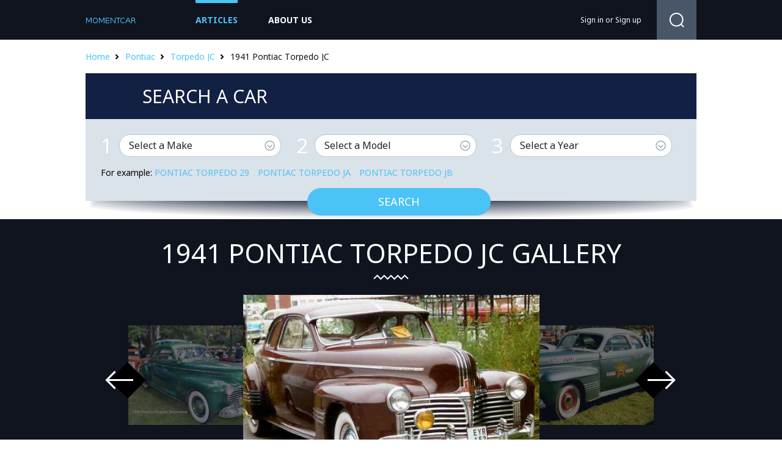

--- FILE ---
content_type: text/html; charset=UTF-8
request_url: https://momentcar.com/pontiac/1941/pontiac-torpedo-jc/
body_size: 4655
content:
<!DOCTYPE HTML>
<html>
<head><!--0.058-->    <meta charset="utf-8"/>
    <title>1941 Pontiac Torpedo JC - Information and photos - MOMENTcar</title>
    <meta name="description" content="1941 Pontiac Torpedo JC.">
        <link rel="stylesheet" href="https://momentcar.com/files/css/jquery-ui.css">
    <link rel="stylesheet" href="https://momentcar.com/files/css/bootstrap.min.css">
    <link rel="stylesheet" href="https://momentcar.com/style.css" type="text/css" />
    <script src="https://momentcar.com/files/js/jquery-1.7.1.min.js"></script>
    <script src="https://momentcar.com/files/js/jquery-ui.js"></script>
    <script src="https://momentcar.com/files/js/jquery.featureCarousel.js" type="text/javascript" charset="utf-8"></script>
    <script src="https://momentcar.com/files/js/jquery.carouFredSel-6.2.1-packed.js"></script>
    <script src="https://momentcar.com/files/js/jquery.formstyler.js"></script>
    <script src="https://momentcar.com/files/js/libs.js?V=2"></script>
    <!--[if lt IE 8]>
    <script src="http://html5shim.googlecode.com/svn/trunk/html5.js"></script>
    <![endif]-->

	<script async src="https://pagead2.googlesyndication.com/pagead/js/adsbygoogle.js?client=ca-pub-9453105909056671" crossorigin="anonymous"></script>

<script src="https://www.googleoptimize.com/optimize.js?id=OPT-MZNNFWP"></script>
<script src="https://carlsednaoui.github.io/ouibounce/build/ouibounce.min.js"></script>

</head>
<body>
<div class='sp'></div>
<div class="div-wrap">
<div class="div-top">
    <div class="div-top-top">
        <div class="div-top-head">
            <a href="https://momentcar.com"><img src="https://momentcar.com/files/img/logo.png" alt=""/></a>
            <ul>
                <li class="act"><a href="https://momentcar.com/articles/">Articles</a></li>
                <li><a href="https://momentcar.com/html/about_us.html">about us</a></li>
            </ul>
            <div>
                <div>
						<a href="https://momentcar.com/login.html" rel="nofollow">Sign in</a>
	or
	<a href="https://momentcar.com/register.html" rel="nofollow">Sign up</a>
                </div>
				<span>
					<form method="post" action="">
						<input type="button" class="search-button" onclick="window.open('//www.google.ru/search?q=site%3Ahttps%3A%2F%2Fmomentcar.com '+$('#gsearch').val());"/>
						<input type="text" id="gsearch" class="search-terxt" />
						<div class="search-div-button"></div>
					</form>
				</span>
            </div>
        </div>
    </div>
</div>

<script type="application/javascript" src="https://momentcar.com/custom/brand/files/js/search.js"></script>

<div class="div-bk-heb">
	<div><a href="/">Home</a><a href="https://momentcar.com/pontiac/">Pontiac</a><a href="https://momentcar.com/pontiac/pontiac-torpedo-jc/">Torpedo JC</a><span>1941 Pontiac Torpedo JC</span></div>
</div>
<div class="div-bk-search">
	<span><span>Search a car</span></span>
	<div class="div-se-dop">
		<div>
			<div class="div-sear-dop">
				<div class="div-form-select">
					<span>1</span>
					<select id="car_make">
						<option selected="selected" value="0">Select a Make</option>
											<option value="ac">AC</option>
											<option value="acura">Acura</option>
											<option value="alfa-romeo">Alfa Romeo</option>
											<option value="am-general">AM General</option>
											<option value="american-motors">American Motors</option>
											<option value="aston-martin">Aston Martin</option>
											<option value="auburn">Auburn</option>
											<option value="audi">Audi</option>
											<option value="austin">Austin</option>
											<option value="austin-healey">Austin-Healey</option>
											<option value="avanti-motors">Avanti Motors</option>
											<option value="bentley">Bentley</option>
											<option value="bmw">BMW</option>
											<option value="bugatti">Bugatti</option>
											<option value="buick">Buick</option>
											<option value="cadillac">Cadillac</option>
											<option value="checker">Checker</option>
											<option value="chevrolet">Chevrolet</option>
											<option value="chrysler">Chrysler</option>
											<option value="citroen">Citroen</option>
											<option value="daewoo">Daewoo</option>
											<option value="daihatsu">Daihatsu</option>
											<option value="datsun">Datsun</option>
											<option value="delahaye">Delahaye</option>
											<option value="delorean">Delorean</option>
											<option value="desoto">Desoto</option>
											<option value="detomaso">DeTomaso</option>
											<option value="dodge">Dodge</option>
											<option value="eagle">Eagle</option>
											<option value="edsel">Edsel</option>
											<option value="essex">Essex</option>
											<option value="ferrari">Ferrari</option>
											<option value="fiat">FIAT</option>
											<option value="fisker">Fisker</option>
											<option value="ford">Ford</option>
											<option value="franklin">Franklin</option>
											<option value="geo">Geo</option>
											<option value="gmc">GMC</option>
											<option value="honda">Honda</option>
											<option value="hudson">Hudson</option>
											<option value="hummer">HUMMER</option>
											<option value="hupmobile">Hupmobile</option>
											<option value="hyundai">Hyundai</option>
											<option value="infiniti">Infiniti</option>
											<option value="international">International</option>
											<option value="isuzu">Isuzu</option>
											<option value="jaguar">Jaguar</option>
											<option value="jeep">Jeep</option>
											<option value="jensen">Jensen</option>
											<option value="kaiser">Kaiser</option>
											<option value="kia">Kia</option>
											<option value="lamborghini">Lamborghini</option>
											<option value="lancia">Lancia</option>
											<option value="land-rover">Land Rover</option>
											<option value="lasalle">LaSalle</option>
											<option value="lexus">Lexus</option>
											<option value="lincoln">Lincoln</option>
											<option value="lotus">Lotus</option>
											<option value="maserati">Maserati</option>
											<option value="maybach">Maybach</option>
											<option value="mazda">Mazda</option>
											<option value="mclaren">McLaren</option>
											<option value="mercedes-benz">Mercedes-Benz</option>
											<option value="mercury">Mercury</option>
											<option value="merkur">Merkur</option>
											<option value="mg">MG</option>
											<option value="mini">MINI</option>
											<option value="mitsubishi">Mitsubishi</option>
											<option value="morris">Morris</option>
											<option value="nash">Nash</option>
											<option value="nissan">Nissan</option>
											<option value="oldsmobile">Oldsmobile</option>
											<option value="opel">Opel</option>
											<option value="packard">Packard</option>
											<option value="panoz">Panoz</option>
											<option value="peugeot">Peugeot</option>
											<option value="plymouth">Plymouth</option>
											<option value="pontiac">Pontiac</option>
											<option value="porsche">Porsche</option>
											<option value="ram">Ram</option>
											<option value="renault">Renault</option>
											<option value="rolls-royce">Rolls-Royce</option>
											<option value="rover">Rover</option>
											<option value="saab">Saab</option>
											<option value="saturn">Saturn</option>
											<option value="scion">Scion</option>
											<option value="smart">smart</option>
											<option value="spyker">Spyker</option>
											<option value="sterling">Sterling</option>
											<option value="studebaker">Studebaker</option>
											<option value="subaru">Subaru</option>
											<option value="sunbeam">Sunbeam</option>
											<option value="suzuki">Suzuki</option>
											<option value="tesla">Tesla</option>
											<option value="toyota">Toyota</option>
											<option value="triumph">Triumph</option>
											<option value="volkswagen">Volkswagen</option>
											<option value="volvo">Volvo</option>
											<option value="willys">Willys</option>
											<option value="yugo">Yugo</option>
										</select>
				</div>
				<div class="div-form-select">
					<span>2</span>
					<select id="car_model" disabled="disabled">
						<option selected="selected" value="0">Select a Model</option>
					</select>
				</div>
				<div class="div-form-select">
					<span>3</span>
					<select id="car_year" disabled="disabled">
						<option selected="selected" value="0">Select a Year</option>
					</select>
				</div>
				<div class="div-sear-teg">For example: 
									<a href="https://momentcar.com/pontiac/pontiac-torpedo-29/" title="Pontiac Torpedo 29">Pontiac Torpedo 29</a>
									<a href="https://momentcar.com/pontiac/pontiac-torpedo-ja/" title="Pontiac Torpedo JA">Pontiac Torpedo JA</a>
									<a href="https://momentcar.com/pontiac/pontiac-torpedo-jb/" title="Pontiac Torpedo JB">Pontiac Torpedo JB</a>
								</div>
				<div class="div-form-bot-sear">
					<button id="car_search_button">Search</button>
				</div>
			</div>
		</div>

	</div>
</div>
<div class="div-slid-vnut">
	<div>
	   <span><h1 style="font-size:43px;">1941 Pontiac Torpedo JC gallery</h1></span>
		<div>
			<span>
				<div id="carousel">
										<div class="carousel-feature">
						<a onclick="document.location='https://momentcar.com/pic/get?url=1941-torpedo-jc-1.jpg'; return false;" href="/image-modelYear/15955-1941-torpedo-jc-1.jpg.html" style="background-image: url('/images600_/1941-torpedo-jc-1.jpg')"><img class="carousel-image" alt="1941 Torpedo JC #1" src="/images600_/1941-torpedo-jc-1.jpg"></a>
						<img style="display:none;" src="/images/1941-torpedo-jc-1.jpg" alt="1941 Torpedo JC #1"/>
						<div class="carousel-caption">
							<h3>1941 Torpedo JC #1</h3>
						</div>
					</div>
										<div class="carousel-feature">
						<a onclick="document.location='https://momentcar.com/pic/get?url=1941-torpedo-jc-2.jpg'; return false;" href="/image-modelYear/15955-1941-torpedo-jc-2.jpg.html" style="background-image: url('/images600_/1941-torpedo-jc-2.jpg')"><img class="carousel-image" alt="1941 Torpedo JC #2" src="/images600_/1941-torpedo-jc-2.jpg"></a>
						<img style="display:none;" src="/images/1941-torpedo-jc-2.jpg" alt="1941 Torpedo JC #2"/>
						<div class="carousel-caption">
							<h3>1941 Torpedo JC #2</h3>
						</div>
					</div>
										<div class="carousel-feature">
						<a onclick="document.location='https://momentcar.com/pic/get?url=pontiac-torpedo-jc-1941-1.jpg'; return false;" href="/image-modelYear/15955-pontiac-torpedo-jc-1941-1.jpg.html" style="background-image: url('/images600_/pontiac-torpedo-jc-1941-1.jpg')"><img class="carousel-image" alt="Pontiac Torpedo JC 1941 #3" src="/images600_/pontiac-torpedo-jc-1941-1.jpg"></a>
						<img style="display:none;" src="/images/pontiac-torpedo-jc-1941-1.jpg" alt="Pontiac Torpedo JC 1941 #3"/>
						<div class="carousel-caption">
							<h3>Pontiac Torpedo JC 1941 #3</h3>
						</div>
					</div>
										<div class="carousel-feature">
						<a onclick="document.location='https://momentcar.com/pic/get?url=pontiac-torpedo-jc-1941-2.jpg'; return false;" href="/image-modelYear/15955-pontiac-torpedo-jc-1941-2.jpg.html" style="background-image: url('/images600_/pontiac-torpedo-jc-1941-2.jpg')"><img class="carousel-image" alt="Pontiac Torpedo JC 1941 #4" src="/images600_/pontiac-torpedo-jc-1941-2.jpg"></a>
						<img style="display:none;" src="/images/pontiac-torpedo-jc-1941-2.jpg" alt="Pontiac Torpedo JC 1941 #4"/>
						<div class="carousel-caption">
							<h3>Pontiac Torpedo JC 1941 #4</h3>
						</div>
					</div>
										<div class="carousel-feature">
						<a onclick="document.location='https://momentcar.com/pic/get?url=pontiac-torpedo-jc-1941-3.jpg'; return false;" href="/image-modelYear/15955-pontiac-torpedo-jc-1941-3.jpg.html" style="background-image: url('/images600_/pontiac-torpedo-jc-1941-3.jpg')"><img class="carousel-image" alt="Pontiac Torpedo JC 1941 #5" src="/images600_/pontiac-torpedo-jc-1941-3.jpg"></a>
						<img style="display:none;" src="/images/pontiac-torpedo-jc-1941-3.jpg" alt="Pontiac Torpedo JC 1941 #5"/>
						<div class="carousel-caption">
							<h3>Pontiac Torpedo JC 1941 #5</h3>
						</div>
					</div>
									</div>
				<div id="carousel-left"><img src="/files/img/slay-l3.png" /></div>
				<div id="carousel-right"><img src="/files/img/slay-r3.png" /></div>
			</span>
			<div>
				<div>
					<ul id="foo5">
											<li style="background-image: url('/images250_/pontiac-torpedo-jc-1941-4.jpg')"><a onclick="document.location='https://momentcar.com/pic/get?url=pontiac-torpedo-jc-1941-4.jpg'; return false;" href="/image-modelYear/15955-pontiac-torpedo-jc-1941-4.jpg.html"><img src="/images250_/pontiac-torpedo-jc-1941-4.jpg" alt="Pontiac Torpedo JC 1941 #6"/></a>
							<img style="display:none;" src="/images/pontiac-torpedo-jc-1941-4.jpg" alt="Pontiac Torpedo JC 1941 #6"/>
						</li>
											<li style="background-image: url('/images250_/pontiac-torpedo-jc-1941-5.jpg')"><a onclick="document.location='https://momentcar.com/pic/get?url=pontiac-torpedo-jc-1941-5.jpg'; return false;" href="/image-modelYear/15955-pontiac-torpedo-jc-1941-5.jpg.html"><img src="/images250_/pontiac-torpedo-jc-1941-5.jpg" alt="Pontiac Torpedo JC 1941 #7"/></a>
							<img style="display:none;" src="/images/pontiac-torpedo-jc-1941-5.jpg" alt="Pontiac Torpedo JC 1941 #7"/>
						</li>
											<li style="background-image: url('/images250_/pontiac-torpedo-jc-1941-6.jpg')"><a onclick="document.location='https://momentcar.com/pic/get?url=pontiac-torpedo-jc-1941-6.jpg'; return false;" href="/image-modelYear/15955-pontiac-torpedo-jc-1941-6.jpg.html"><img src="/images250_/pontiac-torpedo-jc-1941-6.jpg" alt="Pontiac Torpedo JC 1941 #8"/></a>
							<img style="display:none;" src="/images/pontiac-torpedo-jc-1941-6.jpg" alt="Pontiac Torpedo JC 1941 #8"/>
						</li>
											<li style="background-image: url('/images250_/pontiac-torpedo-jc-1941-7.jpg')"><a onclick="document.location='https://momentcar.com/pic/get?url=pontiac-torpedo-jc-1941-7.jpg'; return false;" href="/image-modelYear/15955-pontiac-torpedo-jc-1941-7.jpg.html"><img src="/images250_/pontiac-torpedo-jc-1941-7.jpg" alt="Pontiac Torpedo JC 1941 #9"/></a>
							<img style="display:none;" src="/images/pontiac-torpedo-jc-1941-7.jpg" alt="Pontiac Torpedo JC 1941 #9"/>
						</li>
											<li style="background-image: url('/images250_/pontiac-torpedo-jc-1941-8.jpg')"><a onclick="document.location='https://momentcar.com/pic/get?url=pontiac-torpedo-jc-1941-8.jpg'; return false;" href="/image-modelYear/15955-pontiac-torpedo-jc-1941-8.jpg.html"><img src="/images250_/pontiac-torpedo-jc-1941-8.jpg" alt="Pontiac Torpedo JC 1941 #10"/></a>
							<img style="display:none;" src="/images/pontiac-torpedo-jc-1941-8.jpg" alt="Pontiac Torpedo JC 1941 #10"/>
						</li>
											<li style="background-image: url('/images250_/pontiac-torpedo-jc-1941-9.jpg')"><a onclick="document.location='https://momentcar.com/pic/get?url=pontiac-torpedo-jc-1941-9.jpg'; return false;" href="/image-modelYear/15955-pontiac-torpedo-jc-1941-9.jpg.html"><img src="/images250_/pontiac-torpedo-jc-1941-9.jpg" alt="Pontiac Torpedo JC 1941 #11"/></a>
							<img style="display:none;" src="/images/pontiac-torpedo-jc-1941-9.jpg" alt="Pontiac Torpedo JC 1941 #11"/>
						</li>
											<li style="background-image: url('/images250_/pontiac-torpedo-jc-1941-10.jpg')"><a onclick="document.location='https://momentcar.com/pic/get?url=pontiac-torpedo-jc-1941-10.jpg'; return false;" href="/image-modelYear/15955-pontiac-torpedo-jc-1941-10.jpg.html"><img src="/images250_/pontiac-torpedo-jc-1941-10.jpg" alt="Pontiac Torpedo JC 1941 #12"/></a>
							<img style="display:none;" src="/images/pontiac-torpedo-jc-1941-10.jpg" alt="Pontiac Torpedo JC 1941 #12"/>
						</li>
											<li style="background-image: url('/images250_/pontiac-torpedo-jc-1941-11.jpg')"><a onclick="document.location='https://momentcar.com/pic/get?url=pontiac-torpedo-jc-1941-11.jpg'; return false;" href="/image-modelYear/15955-pontiac-torpedo-jc-1941-11.jpg.html"><img src="/images250_/pontiac-torpedo-jc-1941-11.jpg" alt="Pontiac Torpedo JC 1941 #13"/></a>
							<img style="display:none;" src="/images/pontiac-torpedo-jc-1941-11.jpg" alt="Pontiac Torpedo JC 1941 #13"/>
						</li>
										</ul>
					<div id="pagination"></div>
				</div>

			</div>
		</div>
	</div>
</div>
<div class="div-content">
	<div class="div-popular">
		<span><span>1941 Pontiac Torpedo JC</span><div>Popular Pontiac models</div></span>
		<div>
			<div>
				<div style="background-image: url('/images250_/1941-torpedo-jc-1.jpg')"><img src="/images250_/1941-torpedo-jc-1.jpg" alt="1941 Pontiac Torpedo JC"/></div>
				<span>
					<span>
						<span><span>MSRP:</span>
							Not Available						</span>
						<a href="https://momentcar.com/pontiac/pontiac-torpedo-jc/">Show all years of Pontiac Torpedo JC</a>
					</span>
				</span>
			</div>
			<span>
							<div>
					<div style="background-image: url('/images600_/pontiac-super-chief-1.jpg')"><img src="/images600_/pontiac-super-chief-1.jpg" alt="Pontiac Super Chief"/></div>
					<span><span><a href="https://momentcar.com/pontiac/pontiac-super-chief/">Pontiac Super Chief</a></span></span>
				</div>
							<div>
					<div style="background-image: url('/images600_/pontiac-super-deluxe-1.jpg')"><img src="/images600_/pontiac-super-deluxe-1.jpg" alt="Pontiac Super Deluxe"/></div>
					<span><span><a href="https://momentcar.com/pontiac/pontiac-super-deluxe/">Pontiac Super Deluxe</a></span></span>
				</div>
						</span>
		</div>
	</div>
		
	<div class="div-bk-m">
		<div class="div-bk-see div-bk-m-l">
			<span>See also</span>
			<div>
				<div>
									<div>
						<div style="background-image: url('/images600_/morris-mini-1.jpg')"><img src="/images600_/morris-mini-1.jpg" alt=""/></div>
						<span><a href="https://momentcar.com/morris/morris-mini/"><span>Morris Mini</span></a></span>
					</div>
									<div>
						<div style="background-image: url('/images600_/nash-220-1.jpg')"><img src="/images600_/nash-220-1.jpg" alt=""/></div>
						<span><a href="https://momentcar.com/nash/nash-220/"><span>Nash 220</span></a></span>
					</div>
									<div>
						<div style="background-image: url('/images600_/nissan-200sx-1.jpg')"><img src="/images600_/nissan-200sx-1.jpg" alt=""/></div>
						<span><a href="https://momentcar.com/nissan/nissan-200sx/"><span>Nissan 200SX</span></a></span>
					</div>
								</div>
				<span>
									<div>
						<div style="background-image: url('/images600_/oldsmobile-achieva-1.jpg')"><a href="https://momentcar.com/oldsmobile/oldsmobile-achieva/"><img src="/images600_/oldsmobile-achieva-1.jpg" alt="Oldsmobile Achieva"/><span>Oldsmobile Achieva</span></a></div>
					</div>
									<div>
						<div style="background-image: url('/images600_/opel-1900-1.jpg')"><a href="https://momentcar.com/opel/opel-1900/"><img src="/images600_/opel-1900-1.jpg" alt="Opel 1900"/><span>Opel 1900</span></a></div>
					</div>
									<div>
						<div style="background-image: url('/images600_/packard-110-1.jpg')"><a href="https://momentcar.com/packard/packard-110/"><img src="/images600_/packard-110-1.jpg" alt="Packard 110"/><span>Packard 110</span></a></div>
					</div>
								</span>
			</div>
		</div>
		<div class="div-bk-m-r">
			<div class="div-bk-m-title ti-l">Latest Pontiac cars</div>
						<div class="div-letes-bk" style="background-image: url('/images600_/pontiac-grand-lemans-1981-1.jpg')">
				<a href="https://momentcar.com/pontiac/1981/pontiac-grand-lemans/"><img src="/images600_/pontiac-grand-lemans-1981-1.jpg" alt="1981 Pontiac Grand LeMans"/><span>1981 Pontiac Grand LeMans</span></a>
			</div>
						<div class="div-letes-bk" style="background-image: url('/images600_/2004-gto-1.jpg')">
				<a href="https://momentcar.com/pontiac/2004/pontiac-gto/"><img src="/images600_/2004-gto-1.jpg" alt="2004 Pontiac GTO"/><span>2004 Pontiac GTO</span></a>
			</div>
						<div class="div-letes-bk" style="background-image: url('/images600_/1984-1000-1.jpg')">
				<a href="https://momentcar.com/pontiac/1984/pontiac-1000/"><img src="/images600_/1984-1000-1.jpg" alt="1984 Pontiac 1000"/><span>1984 Pontiac 1000</span></a>
			</div>
					</div>
	</div>
</div>
	<div class="div-futer-menu">
		<div class="div-categ-bk">
			<div>All Makes</div>
			<ul>
							<li><a href="https://momentcar.com/acura/">Acura</a></li>
							<li><a href="https://momentcar.com/aston-martin/">Aston Martin</a></li>
							<li><a href="https://momentcar.com/audi/">Audi</a></li>
							<li><a href="https://momentcar.com/bentley/">Bentley</a></li>
							<li><a href="https://momentcar.com/bmw/">BMW</a></li>
							<li><a href="https://momentcar.com/buick/">Buick</a></li>
							<li><a href="https://momentcar.com/cadillac/">Cadillac</a></li>
							<li><a href="https://momentcar.com/chevrolet/">Chevrolet</a></li>
							<li><a href="https://momentcar.com/chrysler/">Chrysler</a></li>
							<li><a href="https://momentcar.com/dodge/">Dodge</a></li>
							<li><a href="https://momentcar.com/ferrari/">Ferrari</a></li>
							<li><a href="https://momentcar.com/fiat/">FIAT</a></li>
							<li><a href="https://momentcar.com/ford/">Ford</a></li>
							<li><a href="https://momentcar.com/gmc/">GMC</a></li>
							<li><a href="https://momentcar.com/honda/">Honda</a></li>
							<li><a href="https://momentcar.com/hyundai/">Hyundai</a></li>
							<li><a href="https://momentcar.com/infiniti/">Infiniti</a></li>
							<li><a href="https://momentcar.com/jaguar/">Jaguar</a></li>
							<li><a href="https://momentcar.com/jeep/">Jeep</a></li>
							<li><a href="https://momentcar.com/kaiser/">Kaiser</a></li>
							<li><a href="https://momentcar.com/kia/">Kia</a></li>
							<li><a href="https://momentcar.com/land-rover/">Land Rover</a></li>
							<li><a href="https://momentcar.com/lexus/">Lexus</a></li>
							<li><a href="https://momentcar.com/lincoln/">Lincoln</a></li>
							<li><a href="https://momentcar.com/maserati/">Maserati</a></li>
							<li><a href="https://momentcar.com/mazda/">Mazda</a></li>
							<li><a href="https://momentcar.com/mercedes-benz/">Mercedes-Benz</a></li>
							<li><a href="https://momentcar.com/mini/">MINI</a></li>
							<li><a href="https://momentcar.com/mitsubishi/">Mitsubishi</a></li>
							<li><a href="https://momentcar.com/nissan/">Nissan</a></li>
							<li><a href="https://momentcar.com/peugeot/">Peugeot</a></li>
							<li><a href="https://momentcar.com/porsche/">Porsche</a></li>
							<li><a href="https://momentcar.com/ram/">Ram</a></li>
							<li><a href="https://momentcar.com/renault/">Renault</a></li>
							<li><a href="https://momentcar.com/rolls-royce/">Rolls-Royce</a></li>
							<li><a href="https://momentcar.com/scion/">Scion</a></li>
							<li><a href="https://momentcar.com/subaru/">Subaru</a></li>
							<li><a href="https://momentcar.com/suzuki/">Suzuki</a></li>
							<li><a href="https://momentcar.com/tesla/">Tesla</a></li>
							<li><a href="https://momentcar.com/toyota/">Toyota</a></li>
							<li><a href="https://momentcar.com/volkswagen/">Volkswagen</a></li>
							<li><a href="https://momentcar.com/volvo/">Volvo</a></li>
						</ul>
		</div>
	</div>
<img style="display:none;" src="https://momentcar.com/s.gif?uri=%2Fpontiac%2F1941%2Fpontiac-torpedo-jc%2F&t=1767659704&chanel=modelYear"/><div class="div-futer">
    <div>
        <span>© 2015 <a href="/">Sciposts.com</a></span>
        <div>
            <ul>
                <li><a href="https://momentcar.com/contacts.html">Contacts</a></li>
                <li><a href="https://momentcar.com/html/about_us.html">About Us</a></li>
                <li><a href="https://momentcar.com/html/privacy.html">Privacy Policy</a></li>
            </ul>
        </div>
    </div>
</div>
</div>
<!-- Google tag (gtag.js) -->
<script async src="https://www.googletagmanager.com/gtag/js?id=G-4384VZE568"></script>
<script>
  window.dataLayer = window.dataLayer || [];
  function gtag(){dataLayer.push(arguments);}
  gtag('js', new Date());

  gtag('config', 'G-4384VZE568');
</script>
<!-- Yandex.Metrika counter -->
<script type="text/javascript" >
   (function(m,e,t,r,i,k,a){m[i]=m[i]||function(){(m[i].a=m[i].a||[]).push(arguments)};
   m[i].l=1*new Date();
   for (var j = 0; j < document.scripts.length; j++) {if (document.scripts[j].src === r) { return; }}
   k=e.createElement(t),a=e.getElementsByTagName(t)[0],k.async=1,k.src=r,a.parentNode.insertBefore(k,a)})
   (window, document, "script", "https://mc.yandex.ru/metrika/tag.js", "ym");

   ym(101504241, "init", {
        clickmap:true,
        trackLinks:true,
        accurateTrackBounce:true
   });
</script>
<noscript><div><img src="https://mc.yandex.ru/watch/101504241" style="position:absolute; left:-9999px;" alt="" /></div></noscript>
<!-- /Yandex.Metrika counter -->

<script defer src="https://static.cloudflareinsights.com/beacon.min.js/vcd15cbe7772f49c399c6a5babf22c1241717689176015" integrity="sha512-ZpsOmlRQV6y907TI0dKBHq9Md29nnaEIPlkf84rnaERnq6zvWvPUqr2ft8M1aS28oN72PdrCzSjY4U6VaAw1EQ==" data-cf-beacon='{"version":"2024.11.0","token":"36c653796bcb4fdda5503fd4baa12b08","r":1,"server_timing":{"name":{"cfCacheStatus":true,"cfEdge":true,"cfExtPri":true,"cfL4":true,"cfOrigin":true,"cfSpeedBrain":true},"location_startswith":null}}' crossorigin="anonymous"></script>
</body>
</html>


--- FILE ---
content_type: text/html; charset=utf-8
request_url: https://www.google.com/recaptcha/api2/aframe
body_size: 250
content:
<!DOCTYPE HTML><html><head><meta http-equiv="content-type" content="text/html; charset=UTF-8"></head><body><script nonce="s0kBHkCWApTwHXb38-ti6Q">/** Anti-fraud and anti-abuse applications only. See google.com/recaptcha */ try{var clients={'sodar':'https://pagead2.googlesyndication.com/pagead/sodar?'};window.addEventListener("message",function(a){try{if(a.source===window.parent){var b=JSON.parse(a.data);var c=clients[b['id']];if(c){var d=document.createElement('img');d.src=c+b['params']+'&rc='+(localStorage.getItem("rc::a")?sessionStorage.getItem("rc::b"):"");window.document.body.appendChild(d);sessionStorage.setItem("rc::e",parseInt(sessionStorage.getItem("rc::e")||0)+1);localStorage.setItem("rc::h",'1767659709668');}}}catch(b){}});window.parent.postMessage("_grecaptcha_ready", "*");}catch(b){}</script></body></html>

--- FILE ---
content_type: text/css;charset=UTF-8
request_url: https://momentcar.com/style.css
body_size: 6766
content:
*{margin: 0; padding: 0;} a, img{border: 0;} body, html{position: relative; font-family: 'NotoSans-Regular';} textarea:focus, input:focus, button:focus{outline: none;} .div-wrap{min-width: 1000px; overflow: hidden; position: relative;} @font-face {font-family: 'NotoSans-Bold'; src: url('/files/fonts/NotoSans-Bold.ttf') format('truetype'); font-weight: normal; font-style: normal;} @font-face {font-family: 'NotoSans-BoldItalic'; src: url('/files/fonts/NotoSans-BoldItalic.ttf') format('truetype'); font-weight: normal; font-style: normal;} @font-face {font-family: 'NotoSans-Italic'; src: url('/files/fonts/NotoSans-Italic.ttf') format('truetype'); font-weight: normal; font-style: normal;} @font-face {font-family: 'NotoSans-Regular'; src: url('/files/fonts/NotoSans-Regular.ttf') format('truetype'); font-weight: normal; font-style: normal;} .div-top{min-width: 1000px; background-color: #0f141e;} .div-top .div-top-top{width: 1000px; margin: 0 auto;} .div-top .div-top-top .div-top-head{height: 65px; line-height: 65px; overflow: hidden;} .div-top .div-top-top .div-top-head > a{display: block; float: left;} .div-top .div-top-top .div-top-head > ul{display: block; float: left; list-style: none; margin-left: 45px;} .div-top .div-top-top .div-top-head > ul li{padding-left: 50px; float: left;} .div-top .div-top-top .div-top-head > ul li a{display: block; text-decoration: none; color: #ffffff; font-size: 14px; height: 60px; line-height: 55px; text-transform: uppercase; border-top: 5px solid transparent; font-family: 'NotoSans-Bold';} .div-top .div-top-top .div-top-head > ul li a:hover{color: #4bc3f7;} .div-top .div-top-top .div-top-head > ul li.act a{border-top: 5px solid #4bc3f7; color: #4bc3f7;} .div-top .div-top-top .div-top-head > div{display: block; float: right; padding-right: 90px; position: relative;} .div-top .div-top-top .div-top-head > div > div{line-height: 65px; height: 65px; color: #ffffff; font-size: 12px; position: relative; z-index: 2;} .div-top .div-top-top .div-top-head > div > div a{color: #ffffff; font-size: 12px;} .div-top .div-top-top .div-top-head > div > div a:hover{text-decoration: none;} .div-top .div-top-top .div-top-head > div > span{display: block; position: absolute; z-index: 1; overflow: hidden; right: 0; top: 0; height: 65px; width: 225px;} .div-top .div-top-top .div-top-head > div > span .search-terxt{display: block; height: 65px; background-color: #495668; color: #ffffff; font-size: 12px; border: 0; padding-left: 10px; display: none;} .div-top .div-top-top .div-top-head > div > span .search-button{float: right; display: block; width: 65px; height: 65px; background-color: #495668; background-image: url("/files/img/bu_sea.png"); background-position: center center; background-repeat: no-repeat; border: 0; cursor: pointer; overflow: hidden; text-indent: -999px; display: none;} .div-top .div-top-top .div-top-head > div > span .search-div-button{float: right; display: block; width: 65px; height: 65px; background-color: #495668; background-image: url("/files/img/bu_sea.png"); background-position: center center; background-repeat: no-repeat; border: 0; cursor: pointer; overflow: hidden; text-indent: -999px;} .div-top .div-top-slid{width: 1000px; height: 415px; overflow: hidden; position: relative; margin: 0 auto; padding-bottom: 30px;} .div-top .div-top-slid ul{overflow: hidden; width: 1000px; height: 415px;} .div-top .div-top-slid ul > li{float: left; width: 1000px; height: 415px; position: relative;} .div-top .div-top-slid ul > li a{display: block; width: 1000px; height: 415px;} .div-top .div-top-slid ul > li a span{height: 75px; line-height: 75px; text-align: center; color: #ffffff; font-family: 'NotoSans-Bold'; font-size: 45px; position: absolute; bottom: 0; left: 0; width: 1000px; display: block; text-transform: uppercase; background-image: url("/files/img/slay-f1.png");} .div-top .div-top-slid > a{position: absolute; top: 116px; display: block; width: 63px; height: 107px; overflow: hidden; text-indent: -90px; background-repeat: no-repeat;} .div-top .div-top-slid > a:hover{opacity: 0.8;} .div-top .div-top-slid > a#prev1{background-image: url("/files/img/slay-l1.png"); left: 0;} .div-top .div-top-slid > a#next1{background-image: url("/files/img/slay-r1.png"); right: 0;} .div-categ-bk{width: 1000px; margin: 0 auto; padding-bottom: 35px;} .div-categ-bk > div{color: #ffffff; text-transform: uppercase; font-size: 22px; padding-bottom: 20px;} .div-categ-bk > ul{overflow: hidden; list-style: none; -webkit-column-count: 6; -moz-column-count: 6; column-count: 6;} .div-categ-bk > ul > li{width: 165px; line-height: 30px;} .div-categ-bk > ul > li a{color: #ffffff; font-size: 14px; text-decoration: none;} .div-categ-bk > ul > li a:hover{color: #4bc3f7;} .div-bk1-slid{width: 1000px; margin: 0 auto; margin-top: 20px;} .ui-widget-content{border: none; background: none; color: #222222;} .ui-widget-header{border: none; background: none; color: #222222; font-weight: normal;} .ui-state-default, .ui-widget-content .ui-state-default, .ui-widget-header .ui-state-default{background: none; color: #000000;} .ui-state-active, .ui-widget-content .ui-state-active, .ui-widget-header .ui-state-active{border: none; background: none; background-image: url("/files/img/thum1.png"); background-repeat: no-repeat; -moz-background-size: 100%; -webkit-background-size: 100%; -o-background-size: 100%; background-size: 100%; font-weight: normal; color: #ffffff; font-size: 30px; height: 80px; line-height: 50px;} #tabs1 .ui-state-active, #tabs1 .ui-widget-content .ui-state-active, #tabs1 .ui-widget-header .ui-state-active{background-image: url("/files/img/thum2.png");} .ui-tabs .ui-tabs-nav li{height: 80px; line-height: 50px; border: none; font-weight: normal; color: #000000; font-size: 28px;} .ui-tabs .ui-tabs-nav .ui-tabs-anchor{color: #000000; padding: 0; padding-left: 20px; padding-right: 20px;} #tabs1 .ui-tabs .ui-tabs-nav .ui-tabs-anchor{padding-left: 25px; padding-right: 25px;} .ui-state-active .ui-tabs-anchor, .ui-widget-content .ui-state-active .ui-tabs-anchor, .ui-widget-header .ui-state-active .ui-tabs-anchor{color: #ffffff; padding: 0; padding-left: 20px; padding-right: 20px;} .ui-corner-all, .ui-corner-top, .ui-corner-right, .ui-corner-tr{border-radius: 0;} .ui-corner-all, .ui-corner-top, .ui-corner-left, .ui-corner-tl{border-radius: 0;} .ui-tabs .ui-tabs-panel{display: block; border-width: 0; padding: 0; background: none;} .ui-tabs .ui-tabs-nav{display: table; margin: 0 auto;} .div-bk1-slid-bk{position: relative;} .div-bk1-slid-bk ul{overflow: hidden; width: 1000px; height: 295px; list-style: none;} .div-bk1-slid-bk ul li{float: left; width: 331px; height: 295px;} .div-bk1-slid-bk ul li > div{position: relative; z-index: 3; width: 331px; height: 225px; overflow: hidden; background-position: center; background-repeat: no-repeat; background-size: cover;} .div-bk1-slid-bk ul li > div img{opacity: 0;} .div-bk1-slid-bk ul li > a{display: block; margin: 0 auto; position: relative; z-index: 5; width: 235px; text-align: center; margin-top: -20px; background-color: #ffffff; padding-top: 15px; font-size: 16px; color: #000000; padding-left: 15px; padding-right: 15px; text-decoration: none; text-transform: uppercase; font-family: 'NotoSans-Bold';} .div-bk1-slid-bk > a{text-indent: -99px; overflow: hidden; position: absolute; top: 0; margin-top: 80px; width: 67px; height: 60px; background-repeat: no-repeat; z-index: 10;} .div-bk1-slid-bk #prev2{background-image: url("/files/img/slay-l2.png"); margin-left: -37px; left: 0;} .div-bk1-slid-bk #next2{background-image: url("/files/img/slay-r2.png"); right: 0; margin-right: -37px;} .div-bk1-slid-bk #prev3{background-image: url("/files/img/slay-l2.png"); margin-left: -37px; left: 0;} .div-bk1-slid-bk #next3{background-image: url("/files/img/slay-r2.png"); right: 0; margin-right: -37px;} .div-tab-bk{overflow: hidden;} .div-tab-bk > span{display: block; text-transform: uppercase; text-align: center; color: #000000; font-size: 43px; padding-bottom: 10px; background-repeat: no-repeat; background-position: bottom center; background-image: url("/files/img/li-top-b.png"); margin-bottom: 25px; margin-top: 25px;} .div-tab-bk > div{width: 1050px;} .div-tab-bk > div > div{float: left; width: 322px; margin-right: 15px;} .div-tab-bk > div > div > div{} .div-tab-bk > div > div > div > div{height: 250px; background-repeat: no-repeat; background-position: center; background-size: cover; overflow: hidden;} .div-tab-bk > div > div > div > div img{opacity: 0;} .div-tab-bk > div > div > div > span{display: block; background-color: #122044; padding: 15px;} .div-tab-bk > div > div > div > span a{display: block; color: #ffffff; font-size: 14px; text-decoration: none; text-transform: uppercase; font-family: 'NotoSans-Bold'; height: 35px;} .div-tab-bk > div > div > div > span a:hover{text-decoration: underline;} .div-tab-bk > div > div > div > span span{color: #91949b; font-size: 12px;} .div-tab-bk > div > div > span{display: block; background-color: #e7eaf2; padding: 15px;} .div-tab-bk > div > div > span > div{height: 80px; color: #000000; font-size: 14px; font-family: 'NotoSans-Regular';} .div-tab-bk > div > div > span > a{color: #0097e8; font-size: 14px; font-family: 'NotoSans-Bold';} .div-tab-bk > div > div > span > a:hover{text-decoration: none;} .div-tab-bk > div > div > span > span{display: block; overflow: hidden;} .div-tab-bk > div > div > span > span > a{color: #0097e8; font-size: 14px;} .div-tab-bk > div > div > span > span > a:hover{text-decoration: none;} .div-tab-bk > div > div > span > span > span{display: block; float: right; overflow: hidden;} .div-tab-bk > div > div > span > span > span > div{float: left; line-height: 20px; height: 20px; background-position: left center; background-repeat: no-repeat; color: #000000; font-size: 10px;} .div-tab-bk > div > div > span > span > span > div.div-ic-p{padding-left: 24px; background-image: url("/files/img/ic-foto.png"); margin-right: 10px;} .div-tab-bk > div > div > span > span > span > div.div-ic-v{padding-left: 24px; background-image: url("/files/img/ic-pros.png");} .div-tab-bk > div > div > span > span > span > div.div-ic-p:hover{background-image: url("/files/img/ic-foto-h.png");} .div-tab-bk > div > div > span > span > span > div.div-ic-v:hover{background-image: url("/files/img/ic-pros-h.png");} .div-tab-bk > div > div > div > span:hover{background-color: #264172;} .div-tab-bk > div > div{margin-bottom: 15px;} .div-bk-vid-h{background-repeat: no-repeat; background-color: #10141f; background-position: top center; background-image: url("/files/img/1.jpg"); height: 611px; margin-top: 30px; margin-bottom: 40px;} .div-bk-vid-h > div{margin: 0 auto; width: 800px;} .div-title-bk{text-align: center; text-transform: uppercase; color: #ffffff; font-size: 43px; padding-top: 20px; padding-bottom: 10px; background-repeat: no-repeat; background-position: bottom center; margin-bottom: 20px; display: block; background-image: url("/files/img/li-top.png");} .div-bk-photo-h{background-color: #122044; padding-bottom: 25px;} .div-bk-photo-h > div{width: 960px; margin: 0 auto; overflow: hidden;} .div-bk-photo-h > div > div{width: 1050px; overflow: hidden;} .div-bk-photo-h > div > div > div{float: left; width: 305px; height: 250px; overflow: hidden; position: relative; margin-right: 20px;} .div-bk-photo-h > div > div > div a{display: block; background-repeat: no-repeat; background-position: center; background-size: cover; width: 305px; height: 250px;} .div-bk-photo-h > div > div > div a img{opacity: 0;} .div-bk-photo-h > div > div > div a span{position: absolute; z-index: 3; bottom: 0; left: 0; width: 305px; height: 45px; color: #ffffff; font-size: 16px; line-height: 45px; text-align: center; text-transform: uppercase; background-image: url("/files/img/slay-f1.png");} .div-futer{background-color: #07090a; padding-bottom: 20px; padding-top: 20px;} .div-futer > div{margin: 0 auto; width: 1000px; overflow: hidden;} .div-futer > div > span{display: block; float: left; color: #ffffff; font-size: 14px;} .div-futer > div > span a{color: #ffffff; font-size: 14px; text-decoration: none;} .div-futer > div > span a:hover{text-decoration: underline;} .div-futer > div > div{float: right;} .div-futer > div > div ul{list-style: none;} .div-futer > div > div ul li{float: left; padding-left: 40px;} .div-futer > div > div ul li a{text-decoration: none; color: #ffffff; font-size: 14px;} .div-futer > div > div ul li a:hover{text-decoration: underline;} .div-futer-menu{background-color: #0f141e; padding-top: 50px;} .div-bk-heb{width: 1000px; margin: 0 auto; margin-bottom: 20px; margin-top: 20px;} .div-bk-heb > div{overflow: hidden; margin-left: -10px;} .div-bk-heb a{display: block; float: left; color: #4bc3f7; font-size: 14px; text-decoration: none; line-height: 15px; height: 15px; padding-right: 15px; background-image: url("/files/img/srtel1.png"); background-position: right center; background-repeat: no-repeat; margin-left: 10px;} .div-bk-heb a:hover{text-decoration: underline;} .div-bk-heb span{display: block; float: left; padding-left: 10px; line-height: 15px; height: 15px; color: #0f141e; font-size: 14px;} .div-content{width: 1000px; margin: 0 auto; padding-bottom: 20px;} .div-tab-bk > div > div > div > p{display: block; padding: 15px; background-color: #e7eaf2;} .div-tab-bk > div > div > div > p > a{display: block; text-transform: uppercase; text-decoration: none; color: #000000; font-size: 14px; line-height: 18px; height: 45px; font-family: 'NotoSans-Bold';} .div-tab-bk > div > div > div > p > a:hover{text-decoration: underline;} .div-tab-bk > div > div > div > p > span{color: #000000; display: block; font-size: 14px;} .div-tab-bk > div > div:hover > div > p{background-color: #c6ccdb;} .div-nav{display: table; margin: 0 auto; overflow: hidden;} .div-nav .div-nav-l{float: left;} .div-nav .div-nav-l > span{display: block; float: left; padding-right: 15px;} .div-nav .div-nav-l > span a{text-transform: uppercase; text-decoration: none; color: #0097e8; font-size: 18px; height: 50px; line-height: 50px; font-family: 'NotoSans-Bold';} .div-nav .div-nav-l > a{display: block; float: left; text-decoration: none; text-indent: -99px; overflow: hidden; width: 26px; height: 50px; background-repeat: no-repeat; background-position: center; background-image: url("/files/img/nav-l.png"); margin-right: 20px; margin-left: 20px;} .div-nav .div-nav-pag{float: left; overflow: hidden;} .div-nav .div-nav-pag > span{display: block; float: left; line-height: 50px; height: 50px; width: 50px; text-align: center; color: #000000; font-size: 18px; border: 1px solid #000000; border-radius: 30px; margin-left: 7px; margin-right: 7px; font-family: 'NotoSans-Bold';} .div-nav .div-nav-pag > a{display: block; float: left; line-height: 50px; height: 50px; width: 50px; text-align: center; color: #0097e8; text-decoration: none; font-size: 18px; border: 1px solid transparent; border-radius: 30px; margin-left: 7px; margin-right: 7px; font-family: 'NotoSans-Bold';} .div-nav .div-nav-pag > a:hover{border: 1px solid #0097e8;} .div-nav .div-nav-r{float: left;} .div-nav .div-nav-r > span{display: block; float: left; padding-left: 15px;} .div-nav .div-nav-r > span a{text-transform: uppercase; text-decoration: none; color: #0097e8; font-size: 18px; height: 50px; line-height: 50px; font-family: 'NotoSans-Bold';} .div-nav .div-nav-r > a{display: block; float: left; text-decoration: none; text-indent: -99px; overflow: hidden; width: 26px; height: 50px; background-repeat: no-repeat; background-position: center; background-image: url("/files/img/nav-r.png"); margin-right: 20px; margin-left: 20px;} .div-bk-search{background-repeat: no-repeat; background-position: bottom center; background-image: url("/files/img/fon-bk.png"); padding-bottom: 34px; width: 1000px; margin: 0 auto;} .div-bk-search > span{display: block; text-transform: uppercase; padding-bottom: 15px; padding-top: 15px; color: #ffffff; font-size: 30px; background-color: #122044; overflow: hidden;} .div-bk-search > span > span{float: left; width: 390px; text-align: center;} .div-bk-search > span > div{float: left; width: 560px;} .div-bk-search > div{background-color: #dae2ea; padding: 25px; height: 200px;} .div-bk-search > div > div{} .div-bk-search > div > div > div{float: left; width: 365px;} .div-bk-search > div > div > div .div-form-select{position: relative; height: 37px; margin-bottom: 15px;} .div-bk-search > div > div > div .div-form-select > span{display: block; float: left; width: 30px; line-height: 37px; font-size: 33px; color: #ffffff;} .div-bk-search > div > div > div .div-form-select > select{display: block; float: left; height: 37px; width: 300px; border: none; background-color: transparent; background-image: url("/files/img/sel1.png"); background-repeat: no-repeat;} .div-bk-search > div > div > span{display: block; float: left; width: 584px;} .div-form-bot-sear{padding-left: 30px;} .div-form-bot-sear > button{width: 300px; height: 45px; border: none; cursor: pointer; background-color: #4bc3f7; text-align: center; line-height: 45px; border-radius: 30px; color: #ffffff; font-size: 18px; text-transform: uppercase;} .jq-selectbox {width: 300px; border: 1px solid #bcc6ce; background-color: #ffffff; line-height: 35px; border-radius: 20px;} .jq-selectbox__select{margin-left: 15px; line-height: 35px;} .jq-selectbox__select-text{line-height: 35px;} .jq-selectbox__trigger{z-index: 20; width: 17px; height: 17px; position: absolute; top: 0; right: 0; background-image: url("/files/img/sel1.png"); background-repeat: no-repeat; margin-right: 9px; margin-top: 9px; cursor: pointer; z-index: 5;} .jq-selectbox__dropdown{background-color: #ffffff; border-radius: 15px; border: 1px solid #bcc6ce; position: absolute; z-index: 10; top: 0; left: 0; width: 100%; overflow: auto; margin-left: -1px; margin-top: -1px; margin-right: -1px;} .jq-selectbox__dropdown li{font-size: 14px; padding-left: 15px;} .jq-selectbox__dropdown li.sel.selected, .jq-selectbox__dropdown li.sel{background-color: #4bc3f7; color: #ffffff;} .jq-selectbox__dropdown li:hover{background-color: #c0cad2;} .jq-selectbox__search{display: none;} .div-bk-search > div > div > span .div-sear-rez{width: 620px; overflow: hidden;} .div-bk-search > div > div > span .div-sear-rez > div{float: left; width: 184px; margin-right: 15px;} .div-bk-search > div > div > span .div-sear-rez > div > div{width: 184px; height: 145px; overflow: hidden; background-size: cover; background-repeat: no-repeat; background-position: center; position: relative; z-index: 2;} .div-bk-search > div > div > span .div-sear-rez > div > div img{opacity: 0;} .div-bk-search > div > div > span .div-sear-rez > div > span{display: block; position: relative; z-index: 5; background-repeat: no-repeat; background-image: url("/files/img/fon-bk1.png"); width: 184px; height: 49px; padding-top: 10px; margin-top: -11px;} .div-bk-search > div > div > span .div-sear-rez > div > span a{display: block; text-align: center; color: #000000; font-size: 14px; text-decoration: none; line-height: 49px;} .div-bk-search > div > div > span .div-sear-rez > div > span:hover{background-image: url("/files/img/fon-bk1-h.png");} .div-bk-search > div > div > span .div-sear-rez > div > span a:hover{text-decoration: underline;} .div-lin-all{background-color: #e7eaf2; padding-top: 15px; padding-bottom: 15px; text-align: center; margin-bottom: 20px;} .div-lin-all a{color: #0097e8; font-size: 14px; text-transform: uppercase;} .div-lin-all a:hover{text-decoration: none;} .div-sear-dop{width: 975px !important;} .div-sear-dop .div-form-select{float: left; margin-right: 25px;} .div-sear-dop .div-form-select .jq-selectbox{width: 265px;} .div-sear-dop .div-form-bot-sear{width: 975px; padding-left: 0px; position: relative; overflow: hidden; float: none;} .div-sear-dop .div-form-bot-sear button{margin: 0 auto; display: block;} .div-se-dop{height: 130px !important;} .div-sear-teg{color: #000000; font-size: 14px; padding-bottom: 15px;} .div-sear-teg a{color: #4bc3f7; font-size: 14px; text-transform: uppercase; padding-right: 10px;} .div-sear-teg a:hover{text-decoration: none;} .div-popular{overflow: hidden; padding-top: 60px; padding-bottom: 25px;} .div-popular > span{display: block; overflow: hidden; color: #000000; font-size: 30px; text-transform: uppercase; padding-bottom: 20px;} .div-popular > span > span{display: block; float: left; width: 540px;} .div-popular > span > div{width: 445px; float: right;} .div-popular > div > div{float: left; width: 540px; overflow: hidden;} .div-popular > div > div > div{float: left; width: 305px; height: 230px; overflow: hidden; background-size: cover; background-repeat: no-repeat; background-position: center; position: relative; z-index: 2;} .div-popular > div > div > div img{opacity: 0;} .div-popular > div > div > span{float: left; padding-left: 13px; background-repeat: no-repeat; background-position: left center; background-image: url("/files/img/srtel2.png"); width: 230px; position: relative; z-index: 3; margin-left: -13px;} .div-popular > div > div > span > span{display: block; background-color: #e7eaf2; padding-left: 20px; height: 230px; position: relative;} .div-popular > div > div > span > span > span{display: block; padding-top: 70px; color: #000000; font-size: 23px;} .div-popular > div > div > span > span > span > span{display: block; text-transform: uppercase; font-family: 'NotoSans-Bold';} .div-popular > div > div > span > span > a{position: absolute; left: 0; bottom: 0; color: #0097e8; font-size: 14px; margin-bottom: 15px; margin-left: 20px;} .div-popular > div > div > span > span > a:hover{text-decoration: none;} .div-popular > div > span{display: block; float: right; overflow: hidden; width: 455px;} .div-popular > div > span > div{float: left; width: 215px; margin-left: 10px;} .div-popular > div > span > div > div{overflow: hidden; width: 215px; height: 158px; background-size: cover; background-position: center; background-repeat: no-repeat;} .div-popular > div > span > div > div img{opacity: 0;} .div-popular > div > span > div > span{display: table; height: 70px; width: 100%; background-color: #122044;} .div-popular > div > span > div > span > span{display: table-cell; vertical-align: middle; text-align: center; height: 70px; width: 100%;} .div-popular > div > span > div > span > span a{text-decoration: none; text-transform: uppercase; color: #ffffff; font-size: 16px; line-height: 18px;} .div-popular > div > span > div > span > span a:hover{text-decoration: underline;} .div-bk-see{overflow: hidden; margin-top: 35px;} .div-bk-see > span{display: block; color: #000000; text-transform: uppercase; font-size: 30px; margin-bottom: 25px;} .div-bk-see > span.dop{display: block; text-transform: uppercase; text-align: center; color: #000000; font-size: 43px; padding-bottom: 10px; background-repeat: no-repeat; background-position: bottom center; background-image: url("/files/img/li-top-b.png");} .div-bk-see > div{width: 1050px;} .div-bk-see > div > div{overflow: hidden;} .div-bk-see > div > div > div{float: left; width: 325px; margin-right: 14px;} .div-bk-see > div > div > div > div{overflow: hidden; width: 325px; height: 250px; background-repeat: no-repeat; background-position: center; background-size: cover;} .div-bk-see > div > div > div > div img{opacity: 0;} .div-bk-see > div > div > div > span{display: block; height: 95px; padding-top: 15px;} .div-bk-see > div > div > div > span a{text-transform: uppercase; text-decoration: none; color: #000000; font-size: 17px; font-weight: bold;} .div-bk-see > div > div > div > span a:hover{color: #0097e8;} .div-bk-see > div > span{display: block; overflow: hidden; width: 1050px; margin-bottom: 35px;} .div-bk-see > div > span > div{width: 325px; overflow: hidden; float: left; margin-right: 15px;} .div-bk-see > div > span > div > div{position: relative; height: 250px; width: 325px; background-position: center; background-repeat: no-repeat; background-size: cover;} .div-bk-see > div > span > div > div img{opacity: 0;} .div-bk-see > div > span > div > div a{text-decoration: none; color: #ffffff; font-size: 16px; display: block;} .div-bk-see > div > span > div > div a:hover{text-decoration: underline;} .div-bk-see > div > span > div > div span{position: absolute; line-height: 50px; height: 50px; color: #ffffff; font-size: 16px; text-align: center; left: 0; bottom: 0; width: 100%; background-image: url("/files/img/slay-f1.png"); text-transform: uppercase;} .div-bk-see > div > span > div > div a:hover span{text-decoration: underline;} .div-bk-m{overflow: hidden; margin-top: 45px;} .div-bk-m .div-bk-m-l{float: left; width: 660px;} .div-bk-m .div-bk-m-r{float: right; width: 325px;} .div-bk-m .div-bk-m-title{background-color: #122044; line-height: 60px; height: 60px; text-align: center; text-transform: uppercase; color: #ffffff; font-size: 30px;} .div-bk-m .div-bk-m-title.ti-l{text-align: left; padding-left: 15px; font-size: 18px;} .div-letes-bk{background-size: cover; background-repeat: no-repeat; background-position: center; width: 325px; height: 215px; margin-top: 15px; margin-bottom: 10px; overflow: hidden; position: relative;} .div-letes-bk img{opacity: 0;} .div-letes-bk a{display: block; text-decoration: none;} .div-letes-bk a span{display: block; line-height: 24px; padding: 10px 0; position: absolute; bottom: 0; left: 0; width: 100%; background-image: url("/files/img/slay-f1.png"); text-align: center; text-transform: uppercase; color: #ffffff; font-size: 16px;} .div-letes-bk a:hover span{color: #0097e8;} .div-bk-m-con{background-color: #f2f5f8; overflow: hidden; padding-bottom: 12px;} .div-bk-m-con .div-sort-sel{margin-left: 25px; margin-right: 25px; padding-top: 15px; padding-bottom: 20px;} .div-bk-m-con-tit{padding-bottom: 15px; padding-top: 15px; font-size: 18px; color: #000000; text-transform: uppercase; text-align: center; border-bottom: 1px solid #b3bcc4; border-top: 1px solid #b3bcc4; margin-left: 25px; margin-right: 25px; font-weight: bold;} .div-bk-m-con .div-tab-title{overflow: hidden; margin-left: 25px; margin-right: 25px; padding-top: 15px; padding-bottom: 5px;} .div-bk-m-con .div-tab-title .div-tab-title-li1{float: left; width: 295px; color: #000000; font-size: 14px; text-transform: uppercase;} .div-bk-m-con .div-tab-title .div-tab-title-li2{float: left; width: 85px; color: #000000; font-size: 14px; text-transform: uppercase;} .div-bk-m-con .div-tab-title .div-tab-title-li3{float: left; width: 130px; color: #000000; font-size: 14px; text-transform: uppercase;} .div-bk-m-con .div-nav{margin-bottom: 20px; margin-top: 15px;} .div-bk-m-con .div-tab-tr{overflow: hidden;} .div-bk-m-con .div-tab-tr > div{overflow: hidden; padding-left: 25px; width: 100%; padding-top: 10px; padding-bottom: 10px; display: table; height: 65px; vertical-align: middle;} .div-bk-m-con .div-tab-tr > div a {color: black; text-decoration: none;} .div-bk-m-con .div-tab-tr > div:nth-child(2n+1){background-color: #ced9e0;} .div-bk-m-con .div-tab-tr > div > div{float: left; width: 380px; color: #000000; font-size: 14px; font-family: 'NotoSans-Bold'; text-transform: uppercase; overflow: hidden; height: 65px;} .div-bk-m-con .div-tab-tr > div > div > div{display: table-cell; vertical-align: middle; width: 295px; height: 65px;} .div-bk-m-con .div-tab-tr > div > div > span{display: table-cell; vertical-align: middle; width: 45px; height: 65px;} .div-bk-m-con .div-tab-tr > div > span{display: block; width: 240px; overflow: hidden; float: left;} .div-bk-m-con .div-tab-tr > div > span > a{display: block; height: 65px; width: 65px; background-position: center; background-repeat: no-repeat; background-size: cover; overflow: hidden; float: left; margin-right: 10px;} .div-bk-m-con .div-tab-tr > div > span > a img{opacity: 0;} .div-slid-vnut{background-color: #0f141e;} .div-slid-vnut > div{width: 1000px; margin: 0 auto; padding-bottom: 15px;} .div-slid-vnut > div > span{display: block; padding-top: 30px; padding-bottom: 10px; text-align: center; text-transform: uppercase; color: #ffffff; font-size: 43px; background-position: bottom center; background-repeat: no-repeat; background-image: url("/files/img/li-top.png"); margin-bottom: 25px;} .div-slid-vnut > div > div{} .div-slid-vnut > div > div > span{display: block; position: relative;} .div-slid-vnut > div > div > div{display: table; margin: 0 auto; margin-top: 10px;} .div-slid-vnut > div > div > div > div{} .div-slid-vnut > div > div > div > span{display: table; margin: 0 auto; color: #ffffff; font-size: 14px; padding-top: 10px;} .div-slid-vnut1{background-color: #0f141e;} .div-slid-vnut1 > span{display: block; text-transform: uppercase; text-align: center; color: #ffffff; font-size: 30px; padding-top: 35px; padding-bottom: 30px;} .div-slid-vnut1 > div{margin: 0 auto; width: 935px; padding-bottom: 20px; position: relative;} .div-slid-vnut1 > div ul{height: 140px; width: 935px; overflow: hidden;} .div-slid-vnut1 > div ul li{width: 225px; height: 140px; overflow: hidden; float: left; margin-right: 12px; background-size: cover; background-repeat: no-repeat; background-position: center;} .div-slid-vnut1 > div ul li img{opacity: 0;} .div-slid-vnut1 > div #prev4{position: absolute; left: 0; top: 0; margin-top: 45px; margin-left: -37px;} .div-slid-vnut1 > div #next4{position: absolute; right: 0; top: 0; margin-top: 45px; margin-right: -38px;} .div-slid-vnut1 > div #pagination{display: table; margin: 0 auto; margin-top: 25px; overflow: hidden;} .div-slid-vnut1 > div #pagination a{overflow: hidden; width: 12px; height: 12px; float: left; display: block; text-indent: -50px; text-decoration: none; background-position: center; background-repeat: no-repeat; background-image: url("/files/img/pagin-n-s.png"); margin-left: 5px; margin-right: 5px;} .div-slid-vnut1 > div #pagination a.selected{background-image: url("/files/img/pagin-a-s.png");} .div-top-fot-dey{background-color: #122044; padding: 10px; padding-bottom: 1px; padding-top: 0px;} .div-top-fot-dey .div-letes-bk{margin-bottom: 10px; margin-top: 0px; width: 305px;} .div-menu-r{padding-top: 18px; background-color: #dde5ed; margin-bottom: 20px;} .div-menu-r > span{text-transform: uppercase; color: #000000; font-size: 18px; padding-left: 18px;} .div-menu-r > ul{list-style: none; padding-top: 20px; margin-bottom: 5px;} .div-menu-r > ul li{line-height: 25px; padding-left: 18px;} .div-menu-r > ul li a{text-decoration: none; color: #000000; font-size: 14px;} .div-menu-r > ul li a:hover{text-decoration: underline;} .div-menu-r > div{padding-left: 18px; padding-bottom: 18px; background-color: #ced8e0; padding-top: 18px;} .div-menu-r > div a{text-decoration: none; color: #000000; font-size: 14px;} .div-menu-r > div a:hover{text-decoration: underline;} .div-bk-popul-cars{padding-top: 40px; padding-bottom: 40px;} .div-bk-popul-cars > span{display: block; color: #000000; font-size: 30px; text-transform: uppercase; padding-bottom: 20px;} .div-bk-popul-cars > div{overflow: hidden; width: 685px;} .div-bk-popul-cars > div > div{float: left; width: 210px; margin-right: 15px;} .div-bk-popul-cars > div > div > div{width: 210px; height: 165px; background-repeat: no-repeat; background-size: cover; background-position: center; position: relative; z-index: 2; overflow: hidden;} .div-bk-popul-cars > div > div > div img{opacity: 0;} .div-bk-popul-cars > div > div > span{display: block; padding-top: 10px; margin-top: -10px; position: relative; z-index: 5; background-position: top center; background-repeat: no-repeat; background-image: url('/files/img/srtel4.png');} .div-bk-popul-cars > div > div > span > div{display: table-cell; height: 55px; text-align: center; width: 210px; vertical-align: middle; background-color: #122044;} .div-bk-popul-cars > div > div > span > div a{color: #ffffff; font-size: 14px; text-decoration: none;} .div-bk-popul-cars > div > div > span > div a:hover{text-decoration: underline;} .div-bk-foto-cars{} .div-bk-foto-cars > span{display: block; color: #000000; font-size: 30px; text-transform: uppercase; padding-bottom: 20px;} .div-bk-foto-cars > div{height: 250px; margin-bottom: 15px; overflow: hidden; width: 670px;} .div-bk-foto-cars > div > div{width: 325px; height: 250px; overflow: hidden; background-position: center; background-repeat: no-repeat; background-size: cover; float: left;} .div-bk-foto-cars > div > div img{opacity: 0;} .div-bk-foto-cars > div > span{display: block; float: left; width: 335px;} .div-bk-foto-cars > div > span > span{display: block; background-color: #122044; padding: 12px;} .div-bk-foto-cars > div > span > span > span{display: block; height: 40px;} .div-bk-foto-cars > div > span > span > span a{text-decoration: none; text-transform: uppercase; color: #ffffff; font-family: 'NotoSans-Bold'; font-size: 14px; line-height: 16px; display: block;} .div-bk-foto-cars > div > span > span > span a:hover{text-decoration: underline;} .div-bk-foto-cars > div > span > span > div{color: #91949b; font-size: 12px;} .div-bk-foto-cars > div > span > div{background-color: #e7eaf2; padding: 12px;} .div-bk-foto-cars > div > span > div > span{display: block; height: 123px; color: #000000; font-size: 12px;} .div-bk-foto-cars > div > span > div > a{color: #0097e8; font-size: 14px;} .div-bk-foto-cars > div > span > div > a:hover{text-decoration: none;} .div-page-nav{overflow: hidden; padding-top: 8px;} .div-page-nav .div-pag-nav-l{background-color: #dae2ea; height: 85px; width: 295px; padding-left: 30px; float: left;} .div-page-nav .div-pag-nav-l > a{padding-left: 60px; padding-right: 20px; display: block; text-decoration: none; background-repeat: no-repeat; background-position: left center; background-image: url("/files/img/nav-l.png");} .div-page-nav .div-pag-nav-l > a > span{display: block; color: #5f7587; font-size: 14px; padding-top: 12px;} .div-page-nav .div-pag-nav-l > a > span > span{display: block; text-transform: uppercase; color: #000000; display: block; line-height: 18px; padding-top: 5px;} .div-page-nav .div-pag-nav-l > a:hover > span > span{text-decoration: underline;} .div-page-nav .div-pag-nav-r{background-color: #dae2ea; height: 85px; width: 295px; padding-right: 30px; float: right;} .div-page-nav .div-pag-nav-r > a{padding-left: 20px; padding-right: 60px; display: block; text-decoration: none; background-repeat: no-repeat; background-position: right center; background-image: url("/files/img/nav-r.png");} .div-page-nav .div-pag-nav-r > a > span{display: block; color: #5f7587; font-size: 14px; padding-top: 12px;} .div-page-nav .div-pag-nav-r > a > span > span{display: block; text-transform: uppercase; color: #000000; display: block; line-height: 18px; padding-top: 5px;} .div-page-nav .div-pag-nav-r > a:hover > span > span{text-decoration: underline;} .div-bk-m-con .div-tegs{overflow: hidden; margin-left: 15px; padding-bottom: 25px; padding-top: 15px;} .div-bk-m-con .div-tegs > span{display: block; float: left; line-height: 20px; color: #000000; font-size: 14px;} .div-bk-m-con .div-tegs > a{display: block; float: left; padding-left: 12px; padding-right: 12px; background-color: #adbfc9; border-radius: 20px; line-height: 20px; height: 20px; text-decoration: none; color: #000000; font-size: 14px; margin-left: 6px;} .div-bk-m-con .div-post{padding: 10px; color: #000000; font-size: 14px; font-family: 'NotoSans-Regular';} .div-bk-m-con .div-post p{padding-top: 15px;} .div-se-dop.minh{height: auto !important;} .div-bk-search.minh{margin-top: 40px;} .div-bk-search.minh > span{overflow: hidden; position: relative;} .div-bk-search.minh > span > span{text-align: center; float: none; display: block; line-height: 25px; width: auto;} .div-bk-search.minh > span .div-minh-l{display: block; line-height: 18px; background-position: left center; background-repeat: no-repeat; background-image: url("/files/img/nav1-l.png"); position: absolute; text-decoration: none; left: 0; top: 0; color: #ffffff; font-size: 18px; margin-top: 20px; margin-left: 15px; padding-left: 28px;} .div-bk-search.minh > span .div-minh-r{display: block; line-height: 18px; background-position: right center; background-repeat: no-repeat; background-image: url("/files/img/nav1-r.png"); position: absolute; text-decoration: none; right: 0; top: 0; color: #ffffff; font-size: 18px; margin-top: 20px; margin-right: 15px; padding-right: 28px;} .div-bk-search.minh > span a:hover{text-decoration: underline;} .div-tab-bk > div > span{overflow: hidden; display: block; width: 1030px;} .div-tab-bk > div > span > div{float: left; width: 325px; margin-right: 14px;} .div-tab-bk > div > span > div > div{overflow: hidden; width: 325px; height: 205px; position: relative; z-index: 2; background-repeat: no-repeat; background-position: center; background-size: cover;} .div-tab-bk > div > span > div > div img{opacity: 0;} .div-tab-bk > div > span > div > span{display: block; padding-top: 10px; position: relative; z-index: 5; margin-top: -10px; background-position: top center; background-repeat: no-repeat; background-image: url("/files/img/srtel5.png");} .div-tab-bk > div > span > div > span a{display: block; line-height: 50px; height: 50px; background-color: #0f141e; font-size: 14px; color: #ffffff; text-decoration: none; text-transform: uppercase; text-align: center;} .div-tab-bk > div > span > div > span a:hover{text-decoration: underline;} .div-tab-bk > div > span.div-pov > div > span{background-image: url("/files/img/srtel4.png");} .div-tab-bk > div > span.div-pov > div > span a{background-color: #122044;} .div-con-art{margin-top: 20px;} .div-con-art > span{display: block; background-color: #122044; line-height: 60px; height: 60px; padding-left: 20px; text-transform: uppercase; color: #ffffff; font-size: 30px;} .div-con-art > div{background-color: #dae2ea; padding-bottom: 20px;} .div-con-art > div .div-sort-sel{padding-top: 25px; margin-left: 20px; margin-bottom: 20px;} .div-match-bk{overflow: hidden; padding-left: 20px; padding-right: 20px;} .div-match-bk > div{overflow: hidden; width: 1050px; padding-bottom: 15px;} .div-match-bk > div > div{float: left; width: 307px; margin-right: 18px; margin-top: 15px; margin-bottom: 10px;} .div-match-bk > div > div > span{display: block; color: #000000; text-transform: uppercase; font-size: 14px; padding-bottom: 14px;} .div-match-bk > div > div > div{margin-bottom: 5px; overflow: hidden;} .div-match-bk > div > div > div > div{width: 180px; height: 135px; overflow: hidden; float: left; background-repeat: no-repeat; background-size: cover; background-position: center; position: relative; z-index: 2;} .div-match-bk > div > div > div > div img{opacity: 0;} .div-match-bk > div > div > div > span{display: block; float: left; position: relative; z-index: 5; padding-left: 10px; margin-left: -10px; background-position: left center; background-repeat: no-repeat; background-image: url('/files/img/srtel3.png');} .div-match-bk > div > div > div > span > span{background-color: #96adbc; display: block; height: 135px; width: 126px;} .div-match-bk > div > div > div > span > span > span{display: block; color: #ffffff; font-size: 14px; margin-left: 12px; padding-top: 20px; text-transform: uppercase;} .div-match-bk > div > div > div > span > span > div{color: #ffffff; font-size: 14px; margin-left: 12px; padding-top: 20px; text-transform: uppercase;} .div-match-bk > div > div > a{text-decoration: none; color: #0097e8; font-size: 14px;} .div-match-bk > div > div > a:hover{text-decoration: underline;} .div-tab-bk-dop{overflow: hidden; margin-top: 20px; width: 1014px;} .div-tab-bk-dop .div-bk-l{float: left; overflow: hidden;} .div-tab-bk-dop .div-bk-l .div-bk-m-tit{text-transform: uppercase; display: block; color: #000000; line-height: 60px; height: 60px; text-align: left; font-size: 18px; font-weight: bold;} .div-tab-bk-dop .div-bk-l .pos-bk{overflow: hidden;} .div-tab-bk-dop .div-bk-l .pos-bk > div{float: left; width: 322px; margin-right: 15px;} .div-tab-bk-dop .div-bk-l .pos-bk > div > div{} .div-tab-bk-dop .div-bk-l .pos-bk > div > div > div{height: 250px; background-repeat: no-repeat; background-position: center; background-size: cover; overflow: hidden;} .div-tab-bk-dop .div-bk-l .pos-bk > div > div > div img{opacity: 0;} .div-tab-bk-dop .div-bk-l .pos-bk > div > div > span{display: block; background-color: #122044; padding: 15px;} .div-tab-bk-dop .div-bk-l .pos-bk > div > div > span > a {display: block; color: #ffffff; font-size: 14px; text-decoration: none; text-transform: uppercase; font-family: 'NotoSans-Bold'; height: 35px;} .div-tab-bk-dop .div-bk-l .pos-bk > div > div > span > span{color: #91949b; font-size: 12px;} .div-tab-bk-dop .div-bk-l .pos-bk > div > span{display: block; background-color: #e7eaf2; padding: 15px;} .div-tab-bk-dop .div-bk-l .pos-bk > div > span > span{display: block; overflow: hidden;} .div-tab-bk-dop .div-bk-l .pos-bk > div > span > span > a{color: #0097e8; font-size: 14px;} .div-tab-bk-dop .div-bk-l .pos-bk > div > span > span > a:hover{text-decoration: none;} .div-tab-bk-dop .div-bk-l .pos-bk > div > span > div{height: 80px; color: #000000; font-size: 14px; font-family: 'NotoSans-Regular';} .div-tab-bk-dop .div-bk-r{float: right; width: 324px; overflow: hidden;} .div-tab-bk-dop .div-bk-r .div-bk-m-title{text-transform: uppercase; display: block; color: #ffffff; background-color: #122044; line-height: 60px; height: 60px; text-align: left; padding-left: 15px; font-size: 18px;} .div-menu-r.dop{padding-top: 0px; padding-bottom: 10px;} .div-menu-r.dop > ul{padding-top: 15px;} .div-tab-dop{} .div-tab-dop > div{overflow: hidden; padding-left: 30px; padding-bottom: 12px; padding-top: 12px; color: #000000; font-size: 14px; text-transform: uppercase;} .div-tab-dop > div:nth-child(2n){background-color: #ced9e0;} .div-tab-dop > div > div{float: left; width: 295px;} .div-tab-dop > div > span{display: block; float: left; width: 285px;} .but-a-but{display: block; margin: 0 auto; margin-bottom: 20px; width: 285px; height: 45px; line-height: 45px; text-align: center; background-color: #15afe5; color: #ffffff; text-transform: uppercase; text-decoration: none; border: 0; border-radius: 30px; border-bottom: 1px solid #117698; font-size: 18px;} .but-a-but:hover{border-bottom: 1px solid #ffffff; background-color: #bcc7ce;} .div-menu-a{padding-top: 20px; padding-bottom: 1px; margin-bottom: 25px; background-color: #f2f5f8;} .carousel-container {position:relative; width:960px;} #carousel {height: 360px; width:960px; position:relative; margin: 0 auto;} .carousel-image {border:0; display:block; width: 485px; height: 325px; opacity: 0;} .carousel-feature {position:absolute; top:-1000px; left:-1000px; cursor:pointer; height: 325px; width: 485px;} .carousel-feature > a{display: block; background-repeat: no-repeat; background-position: center; background-size: cover;} .carousel-feature .carousel-caption {position:absolute; bottom:0; width:100%; line-height: 50px; height: 50px; font-size:16px; color: #ffffff; text-align: center; text-transform: uppercase; background-image: url("/files/img/slay-f1.png");} .carousel-feature .carousel-caption p {} .tracker-summation-container {color:white; display: table; margin: 0 auto; padding-top: 340px;} .tracker-individual-container {position:absolute; color:white; right:48px; top:210px; padding:0; margin:0; display: none !important;} .tracker-individual-container li {list-style:none;} .tracker-individual-container .tracker-individual-blip {margin:0 3px; padding:0 3px; color:white; text-align:center; background-color:#DDD;} .tracker-individual-container .tracker-individual-blip-selected {color:white; font-weight:bold; background-color:#000;} #carousel-left {position: absolute; bottom: 190px; left: 32px; cursor: pointer; z-index: 100;} #carousel-right {position: absolute; bottom: 190px; right: 34px; cursor: pointer; z-index: 100;} .div-slid-vnut > div > div > div ul{height: 80px; width: 935px; overflow: hidden;} .div-slid-vnut > div > div > div ul.short {width: 100% !important; text-align: center !important;} .div-slid-vnut > div > div > div ul.short li {display: inline-block !important; float: none !important;} .div-slid-vnut > div > div > div ul li{width: 124px; height: 80px; overflow: hidden; float: left; margin-right: 12px; background-size: cover; background-repeat: no-repeat; background-position: center;} .div-slid-vnut > div > div > div ul li img{opacity: 0;} .div-slid-vnut > div > div > div #pagination{display: table; margin: 0 auto; margin-top: 25px; overflow: hidden;} .div-slid-vnut > div > div > div #pagination a{overflow: hidden; width: 12px; height: 12px; float: left; display: block; text-indent: -50px; text-decoration: none; background-position: center; background-repeat: no-repeat; background-image: url("/files/img/pagin-n-s.png"); margin-left: 5px; margin-right: 5px;} .div-slid-vnut > div > div > div #pagination a.selected{background-image: url("/files/img/pagin-a-s.png");} .mods-sel{margin-left: 25px; margin-right: 25px; padding-top: 15px; padding-bottom: 20px;} div.mods-tab {display: none;} div.mods-tab.active {display: block;}.comments p {color: #293848; font-size: 18px; line-height: 22px; margin-bottom: 20px;}
.comments .title {margin-bottom: 16px;}
.comments form span {color: #607586; text-transform: uppercase;}
.comments form {background: #f8f8f8; border: 1px solid #d1d5dc; padding: 15px 16px 12px;}
.comments input[type="text"] {border: 1px solid #d1d5dc; color: #607586; font-size: 14px; background: #fff; padding: 0 10px; width: 96%; height: 40px; line-height: 40px;}
.comments .right-col input[type="text"] {border: 1px solid #d1d5dc; color: #607586; font-size: 12px; background: #fff; padding: 0; width: 96%; height: 15px;line-height: 15px;}
.comments {margin-bottom: 47px;}
.comments textarea {width: 90%; padding: 10px; font-size: 14px;}
.comments .left-col textarea{min-height: 500px;}
.comments .commentform textarea{min-height: 200px;}
.comments .button-submit{width:100%;text-align: right;}
.comments .button {width: 104px; height: 41px; margin: 5px 0 0; background: #2b3b4e; color: #fff; border: 0; font-size: 18px; line-height: 39px;display: inline-block;}
.comments-text {display: inline-block; *display: inline; *zoom: 1; vertical-align: top; width: 93%;}
.comments .success{display: block;padding: 2px 5px 4px;background: #90EE90; color:#FFFFFF; font-weight: bold; font-size: 1em}
.comments .warning{display: block;padding: 2px 5px 4px;background: #FF0000; color:#FFFFFF; font-weight: bold; font-size: 1em}
fieldset.img-input{border: 2px groove threedface; display: block; margin-left: 2px; margin-right: 2px; padding: 0.35em 0.625em 0.75em;}
div.imageBox{float: left; margin:0 2px 4px 2px; width: 48%;}
.imageBox img:hover{opacity:0.7;}
.imageBox img{max-width:139px;height:80px;}
.imageBox a{display:inline;}
.imageBox a:last-child{float:right;}
.search_result img {max-width: 250px; max-height: 200px; cursor: pointer;}
.search_result .search_img {width: 250px; height: 250px; border: 1px solid #ccc; margin: 5px 0 0 5px; text-align: center; vertical-align: middle; display: inline-block; position: relative;}
.search_result_image {text-align: center;}
.search_result_image img {max-width: 95%; max-height: 95%;}
.search_result .search_img div {position: absolute; bottom: 0; height: 40px; padding: 5px;}
.crop_image {text-align: center;}
.crop_image img {max-width: 100%; max-height: 100%;}
.index.left-col {width: 1200px; margin: 0;}
.index .right-col {float: right; margin-bottom: 30px; width: 240px;}
.index .right-col{color:#293848 !important;}
.index .right-col h4 span{text-transform: uppercase;color: #607586}
.index .right-col h4, .left-col h1 {font-size: 18px;margin: 18px 0 5px;color: #293848 !important;}
.index-models {margin-top: 20px;}
.index-models .model{width: 180px; height: 290px; margin-right: 60px; float: left; margin-bottom: 30px;}
.index-models .model-title{max-height: 40px; overflow-y: hidden;}
.index-models .model.large {width: 420px;}
.index-models .model > a .model-image {width: 180px; height: 180px; overflow: hidden; position: relative; display: inline-block; background-position: center center; background-repeat: no-repeat; background-size: cover;}
.index-models .model.large > a .model-image {width: 420px; height: 240px;}
.index-models .model > a img{opacity: 0;}
.index .views_icon,.index .author_icon,.index .count_photo_icon{vertical-align: middle; height: 15px; width: auto !important; margin-top: -2px;}
.index .tooltip{position:relative; z-index:1; zoom:1; cursor: pointer;}
.index .tooltip em{display:none;}
.index .tooltip:hover em{display:block; position:absolute; z-index:1; background-color:#e6e6e6; -webkit-border-radius:5px; -moz-border-radius:5px; border-radius:5px; line-height:normal; color:#607586; text-decoration:none; padding:3px 5px; bottom:22px; right:0; -webkit-box-shadow:0 0 5px #e6e6e6; -moz-box-shadow:0 0 5px #e6e6e6; box-shadow:0 0 5px #e6e6e6;}
.index .tooltip:hover em i{position:absolute; z-index:1; bottom:-7px; right:5px; border-top:7px solid #e6e6e6; border-left:7px solid transparent; _border-left:7px solid #e6e6e6; display:block; height:0; overflow:hidden;}
.form-mvcontent p {color: #293848; font-size: 18px; line-height: 22px; margin-bottom: 20px;}
.form-mvcontent .title {margin-bottom: 16px;}
.form-mvcontent form span {color: #607586; text-transform: uppercase;}
.form-mvcontent form {background: #f8f8f8; border: 1px solid #d1d5dc; padding: 15px 16px 12px;}
.form-mvcontent input[type="text"] {border: 1px solid #d1d5dc; color: #607586; font-size: 14px; background: #fff; padding: 0 10px; width: 96%; height: 40px; line-height: 40px;}
.form-mvcontent .right-col input[type="text"] {border: 1px solid #d1d5dc; color: #607586; font-size: 12px; background: #fff; padding: 0; width: 96%; height: 15px;line-height: 15px;}
.form-mvcontent {margin-bottom: 47px;}
.form-mvcontent textarea {width: 90%; padding: 10px; font-size: 14px;}
.form-mvcontent .left-col textarea{min-height: 500px;}
.form-mvcontent .button-submit{width:100%;text-align: right;}
.form-mvcontent .button {width: 104px; height: 41px; margin: 5px 0 0; background: #2b3b4e; color: #fff; border: 0; font-size: 18px; line-height: 39px;display: inline-block;}
.editPanel{box-shadow: 1px 1px 2px -1px;float: right;padding: 3px 4px 0 0;}
.editPanel a{}
.editPanel img{margin: 0 !important;padding: 0 !important;width: 14px !important;}
.editPanel .published-btn {cursor:pointer;border: 0;background: none;padding: 0 2px;}
.form-post-edit p {color: #293848; font-size: 18px; line-height: 22px; margin-bottom: 20px;}
.form-post-edit .title {margin-bottom: 16px;}
.form-post-edit form span {color: #607586; text-transform: uppercase;}
.form-post-edit form {background: #f8f8f8; border: 1px solid #d1d5dc; padding: 15px 16px 12px;}
.form-post-edit input[type="text"] {border: 1px solid #d1d5dc; color: #607586; font-size: 14px; background: #fff; padding: 0 10px; width: 96%; height: 40px; line-height: 40px;}
.form-post-edit .right-col input[type="text"] {border: 1px solid #d1d5dc; color: #607586; font-size: 12px; background: #fff; padding: 0; width: 96%; height: 15px;line-height: 15px;}
.form-post-edit {margin-bottom: 47px;}
.form-post-edit textarea {width: 90%; padding: 10px; font-size: 14px;}
.form-post-edit .left-col textarea{min-height: 500px;}
.form-post-edit .button-submit{width:100%;text-align: right;}
.form-post-edit .button {padding: 0 5px;height: 41px; margin: 5px 0 0; background: #2b3b4e; color: #fff; border: 0; font-size: 18px; line-height: 39px;display: inline-block;}
.success{display: block;padding: 2px 5px 4px;background: #90EE90; color:#FFFFFF; font-weight: bold; font-size: 1em}
.warning{display: block;padding: 2px 5px 4px;background: #FF0000; color:#FFFFFF; font-weight: bold; font-size: 1em}

--- FILE ---
content_type: application/javascript
request_url: https://momentcar.com/files/js/libs.js?V=2
body_size: 31
content:
$(function(){
    $('#foo1').carouFredSel({
        auto: false,
        items: 1,
        prev: "#prev1",
        next: "#next1",
        /*scroll: {
            fx: "crossfade"
        },*/
   	});
    $('#foo2').carouFredSel({
        auto: false,
        items: 3,
        prev: "#prev2",
        next: "#next2",
    });
    $('#foo3').carouFredSel({
        auto: false,
        items: 3,
        prev: "#prev3",
        next: "#next3",
    });
    $('#foo4').carouFredSel({
        auto: false,
        items: 4,
        prev: "#prev4",
        next: "#next4",
        pagination: '#pagination',
    });
    $('#foo5').carouFredSel({
        auto: false,
        items: 6,
        pagination: '#pagination',
    });

    $( "#tabs, #tabs1" ).tabs();
    $('.div-top-head > div > span .search-div-button').click(function(){
        $('.div-top-head > div > span .search-terxt, .div-top-head > div > span .search-button').css({'display':'block'});
        $('.div-top .div-top-top .div-top-head > div > span').css({'z-index':'10'});
    });
	if (typeof search_closed == 'function'){
		$('.div-form-select select, .div-sort-sel select').styler({
			selectSearch: true,
			onSelectClosed: search_closed,
		});
	}
	
    var carousel = $("#carousel").featureCarousel({
        // include options like this:
        // (use quotes only for string values, and no trailing comma after last option)
        // option: value,
        // option: value
        autoPlay: 0,
    });
});        

--- FILE ---
content_type: application/javascript
request_url: https://momentcar.com/files/js/jquery.carouFredSel-6.2.1-packed.js
body_size: 13255
content:
/*
 *	jQuery carouFredSel 6.2.1
 *	Demo's and documentation:
 *	caroufredsel.dev7studios.com
 *
 *	Copyright (c) 2013 Fred Heusschen
 *	www.frebsite.nl
 *
 *	Dual licensed under the MIT and GPL licenses.
 *	http://en.wikipedia.org/wiki/MIT_License
 *	http://en.wikipedia.org/wiki/GNU_General_Public_License
 */


(function($){function sc_setScroll(a,b,c){return"transition"==c.transition&&"swing"==b&&(b="ease"),{anims:[],duration:a,orgDuration:a,easing:b,startTime:getTime()}}function sc_startScroll(a,b){for(var c=0,d=a.anims.length;d>c;c++){var e=a.anims[c];e&&e[0][b.transition](e[1],a.duration,a.easing,e[2])}}function sc_stopScroll(a,b){is_boolean(b)||(b=!0),is_object(a.pre)&&sc_stopScroll(a.pre,b);for(var c=0,d=a.anims.length;d>c;c++){var e=a.anims[c];e[0].stop(!0),b&&(e[0].css(e[1]),is_function(e[2])&&e[2]())}is_object(a.post)&&sc_stopScroll(a.post,b)}function sc_afterScroll(a,b,c){switch(b&&b.remove(),c.fx){case"fade":case"crossfade":case"cover-fade":case"uncover-fade":a.css("opacity",1),a.css("filter","")}}function sc_fireCallbacks(a,b,c,d,e){if(b[c]&&b[c].call(a,d),e[c].length)for(var f=0,g=e[c].length;g>f;f++)e[c][f].call(a,d);return[]}function sc_fireQueue(a,b,c){return b.length&&(a.trigger(cf_e(b[0][0],c),b[0][1]),b.shift()),b}function sc_hideHiddenItems(a){a.each(function(){var a=$(this);a.data("_cfs_isHidden",a.is(":hidden")).hide()})}function sc_showHiddenItems(a){a&&a.each(function(){var a=$(this);a.data("_cfs_isHidden")||a.show()})}function sc_clearTimers(a){return a.auto&&clearTimeout(a.auto),a.progress&&clearInterval(a.progress),a}function sc_mapCallbackArguments(a,b,c,d,e,f,g){return{width:g.width,height:g.height,items:{old:a,skipped:b,visible:c},scroll:{items:d,direction:e,duration:f}}}function sc_getDuration(a,b,c,d){var e=a.duration;return"none"==a.fx?0:("auto"==e?e=b.scroll.duration/b.scroll.items*c:10>e&&(e=d/e),1>e?0:("fade"==a.fx&&(e/=2),Math.round(e)))}function nv_showNavi(a,b,c){var d=is_number(a.items.minimum)?a.items.minimum:a.items.visible+1;if("show"==b||"hide"==b)var e=b;else if(d>b){debug(c,"Not enough items ("+b+" total, "+d+" needed): Hiding navigation.");var e="hide"}else var e="show";var f="show"==e?"removeClass":"addClass",g=cf_c("hidden",c);a.auto.button&&a.auto.button[e]()[f](g),a.prev.button&&a.prev.button[e]()[f](g),a.next.button&&a.next.button[e]()[f](g),a.pagination.container&&a.pagination.container[e]()[f](g)}function nv_enableNavi(a,b,c){if(!a.circular&&!a.infinite){var d="removeClass"==b||"addClass"==b?b:!1,e=cf_c("disabled",c);if(a.auto.button&&d&&a.auto.button[d](e),a.prev.button){var f=d||0==b?"addClass":"removeClass";a.prev.button[f](e)}if(a.next.button){var f=d||b==a.items.visible?"addClass":"removeClass";a.next.button[f](e)}}}function go_getObject(a,b){return is_function(b)?b=b.call(a):is_undefined(b)&&(b={}),b}function go_getItemsObject(a,b){return b=go_getObject(a,b),is_number(b)?b={visible:b}:"variable"==b?b={visible:b,width:b,height:b}:is_object(b)||(b={}),b}function go_getScrollObject(a,b){return b=go_getObject(a,b),is_number(b)?b=50>=b?{items:b}:{duration:b}:is_string(b)?b={easing:b}:is_object(b)||(b={}),b}function go_getNaviObject(a,b){if(b=go_getObject(a,b),is_string(b)){var c=cf_getKeyCode(b);b=-1==c?$(b):c}return b}function go_getAutoObject(a,b){return b=go_getNaviObject(a,b),is_jquery(b)?b={button:b}:is_boolean(b)?b={play:b}:is_number(b)&&(b={timeoutDuration:b}),b.progress&&(is_string(b.progress)||is_jquery(b.progress))&&(b.progress={bar:b.progress}),b}function go_complementAutoObject(a,b){return is_function(b.button)&&(b.button=b.button.call(a)),is_string(b.button)&&(b.button=$(b.button)),is_boolean(b.play)||(b.play=!0),is_number(b.delay)||(b.delay=0),is_undefined(b.pauseOnEvent)&&(b.pauseOnEvent=!0),is_boolean(b.pauseOnResize)||(b.pauseOnResize=!0),is_number(b.timeoutDuration)||(b.timeoutDuration=10>b.duration?2500:5*b.duration),b.progress&&(is_function(b.progress.bar)&&(b.progress.bar=b.progress.bar.call(a)),is_string(b.progress.bar)&&(b.progress.bar=$(b.progress.bar)),b.progress.bar?(is_function(b.progress.updater)||(b.progress.updater=$.fn.carouFredSel.progressbarUpdater),is_number(b.progress.interval)||(b.progress.interval=50)):b.progress=!1),b}function go_getPrevNextObject(a,b){return b=go_getNaviObject(a,b),is_jquery(b)?b={button:b}:is_number(b)&&(b={key:b}),b}function go_complementPrevNextObject(a,b){return is_function(b.button)&&(b.button=b.button.call(a)),is_string(b.button)&&(b.button=$(b.button)),is_string(b.key)&&(b.key=cf_getKeyCode(b.key)),b}function go_getPaginationObject(a,b){return b=go_getNaviObject(a,b),is_jquery(b)?b={container:b}:is_boolean(b)&&(b={keys:b}),b}function go_complementPaginationObject(a,b){return is_function(b.container)&&(b.container=b.container.call(a)),is_string(b.container)&&(b.container=$(b.container)),is_number(b.items)||(b.items=!1),is_boolean(b.keys)||(b.keys=!1),is_function(b.anchorBuilder)||is_false(b.anchorBuilder)||(b.anchorBuilder=$.fn.carouFredSel.pageAnchorBuilder),is_number(b.deviation)||(b.deviation=0),b}function go_getSwipeObject(a,b){return is_function(b)&&(b=b.call(a)),is_undefined(b)&&(b={onTouch:!1}),is_true(b)?b={onTouch:b}:is_number(b)&&(b={items:b}),b}function go_complementSwipeObject(a,b){return is_boolean(b.onTouch)||(b.onTouch=!0),is_boolean(b.onMouse)||(b.onMouse=!1),is_object(b.options)||(b.options={}),is_boolean(b.options.triggerOnTouchEnd)||(b.options.triggerOnTouchEnd=!1),b}function go_getMousewheelObject(a,b){return is_function(b)&&(b=b.call(a)),is_true(b)?b={}:is_number(b)?b={items:b}:is_undefined(b)&&(b=!1),b}function go_complementMousewheelObject(a,b){return b}function gn_getItemIndex(a,b,c,d,e){if(is_string(a)&&(a=$(a,e)),is_object(a)&&(a=$(a,e)),is_jquery(a)?(a=e.children().index(a),is_boolean(c)||(c=!1)):is_boolean(c)||(c=!0),is_number(a)||(a=0),is_number(b)||(b=0),c&&(a+=d.first),a+=b,d.total>0){for(;a>=d.total;)a-=d.total;for(;0>a;)a+=d.total}return a}function gn_getVisibleItemsPrev(a,b,c){for(var d=0,e=0,f=c;f>=0;f--){var g=a.eq(f);if(d+=g.is(":visible")?g[b.d.outerWidth](!0):0,d>b.maxDimension)return e;0==f&&(f=a.length),e++}}function gn_getVisibleItemsPrevFilter(a,b,c){return gn_getItemsPrevFilter(a,b.items.filter,b.items.visibleConf.org,c)}function gn_getScrollItemsPrevFilter(a,b,c,d){return gn_getItemsPrevFilter(a,b.items.filter,d,c)}function gn_getItemsPrevFilter(a,b,c,d){for(var e=0,f=0,g=d,h=a.length;g>=0;g--){if(f++,f==h)return f;var i=a.eq(g);if(i.is(b)&&(e++,e==c))return f;0==g&&(g=h)}}function gn_getVisibleOrg(a,b){return b.items.visibleConf.org||a.children().slice(0,b.items.visible).filter(b.items.filter).length}function gn_getVisibleItemsNext(a,b,c){for(var d=0,e=0,f=c,g=a.length-1;g>=f;f++){var h=a.eq(f);if(d+=h.is(":visible")?h[b.d.outerWidth](!0):0,d>b.maxDimension)return e;if(e++,e==g+1)return e;f==g&&(f=-1)}}function gn_getVisibleItemsNextTestCircular(a,b,c,d){var e=gn_getVisibleItemsNext(a,b,c);return b.circular||c+e>d&&(e=d-c),e}function gn_getVisibleItemsNextFilter(a,b,c){return gn_getItemsNextFilter(a,b.items.filter,b.items.visibleConf.org,c,b.circular)}function gn_getScrollItemsNextFilter(a,b,c,d){return gn_getItemsNextFilter(a,b.items.filter,d+1,c,b.circular)-1}function gn_getItemsNextFilter(a,b,c,d){for(var f=0,g=0,h=d,i=a.length-1;i>=h;h++){if(g++,g>=i)return g;var j=a.eq(h);if(j.is(b)&&(f++,f==c))return g;h==i&&(h=-1)}}function gi_getCurrentItems(a,b){return a.slice(0,b.items.visible)}function gi_getOldItemsPrev(a,b,c){return a.slice(c,b.items.visibleConf.old+c)}function gi_getNewItemsPrev(a,b){return a.slice(0,b.items.visible)}function gi_getOldItemsNext(a,b){return a.slice(0,b.items.visibleConf.old)}function gi_getNewItemsNext(a,b,c){return a.slice(c,b.items.visible+c)}function sz_storeMargin(a,b,c){b.usePadding&&(is_string(c)||(c="_cfs_origCssMargin"),a.each(function(){var a=$(this),d=parseInt(a.css(b.d.marginRight),10);is_number(d)||(d=0),a.data(c,d)}))}function sz_resetMargin(a,b,c){if(b.usePadding){var d=is_boolean(c)?c:!1;is_number(c)||(c=0),sz_storeMargin(a,b,"_cfs_tempCssMargin"),a.each(function(){var a=$(this);a.css(b.d.marginRight,d?a.data("_cfs_tempCssMargin"):c+a.data("_cfs_origCssMargin"))})}}function sz_storeOrigCss(a){a.each(function(){var a=$(this);a.data("_cfs_origCss",a.attr("style")||"")})}function sz_restoreOrigCss(a){a.each(function(){var a=$(this);a.attr("style",a.data("_cfs_origCss")||"")})}function sz_setResponsiveSizes(a,b){var d=(a.items.visible,a.items[a.d.width]),e=a[a.d.height],f=is_percentage(e);b.each(function(){var b=$(this),c=d-ms_getPaddingBorderMargin(b,a,"Width");b[a.d.width](c),f&&b[a.d.height](ms_getPercentage(c,e))})}function sz_setSizes(a,b){var c=a.parent(),d=a.children(),e=gi_getCurrentItems(d,b),f=cf_mapWrapperSizes(ms_getSizes(e,b,!0),b,!1);if(c.css(f),b.usePadding){var g=b.padding,h=g[b.d[1]];b.align&&0>h&&(h=0);var i=e.last();i.css(b.d.marginRight,i.data("_cfs_origCssMargin")+h),a.css(b.d.top,g[b.d[0]]),a.css(b.d.left,g[b.d[3]])}return a.css(b.d.width,f[b.d.width]+2*ms_getTotalSize(d,b,"width")),a.css(b.d.height,ms_getLargestSize(d,b,"height")),f}function ms_getSizes(a,b,c){return[ms_getTotalSize(a,b,"width",c),ms_getLargestSize(a,b,"height",c)]}function ms_getLargestSize(a,b,c,d){return is_boolean(d)||(d=!1),is_number(b[b.d[c]])&&d?b[b.d[c]]:is_number(b.items[b.d[c]])?b.items[b.d[c]]:(c=c.toLowerCase().indexOf("width")>-1?"outerWidth":"outerHeight",ms_getTrueLargestSize(a,b,c))}function ms_getTrueLargestSize(a,b,c){for(var d=0,e=0,f=a.length;f>e;e++){var g=a.eq(e),h=g.is(":visible")?g[b.d[c]](!0):0;h>d&&(d=h)}return d}function ms_getTotalSize(a,b,c,d){if(is_boolean(d)||(d=!1),is_number(b[b.d[c]])&&d)return b[b.d[c]];if(is_number(b.items[b.d[c]]))return b.items[b.d[c]]*a.length;for(var e=c.toLowerCase().indexOf("width")>-1?"outerWidth":"outerHeight",f=0,g=0,h=a.length;h>g;g++){var i=a.eq(g);f+=i.is(":visible")?i[b.d[e]](!0):0}return f}function ms_getParentSize(a,b,c){var d=a.is(":visible");d&&a.hide();var e=a.parent()[b.d[c]]();return d&&a.show(),e}function ms_getMaxDimension(a,b){return is_number(a[a.d.width])?a[a.d.width]:b}function ms_hasVariableSizes(a,b,c){for(var d=!1,e=!1,f=0,g=a.length;g>f;f++){var h=a.eq(f),i=h.is(":visible")?h[b.d[c]](!0):0;d===!1?d=i:d!=i&&(e=!0),0==d&&(e=!0)}return e}function ms_getPaddingBorderMargin(a,b,c){return a[b.d["outer"+c]](!0)-a[b.d[c.toLowerCase()]]()}function ms_getPercentage(a,b){if(is_percentage(b)){if(b=parseInt(b.slice(0,-1),10),!is_number(b))return a;a*=b/100}return a}function cf_e(a,b,c,d,e){return is_boolean(c)||(c=!0),is_boolean(d)||(d=!0),is_boolean(e)||(e=!1),c&&(a=b.events.prefix+a),d&&(a=a+"."+b.events.namespace),d&&e&&(a+=b.serialNumber),a}function cf_c(a,b){return is_string(b.classnames[a])?b.classnames[a]:a}function cf_mapWrapperSizes(a,b,c){is_boolean(c)||(c=!0);var d=b.usePadding&&c?b.padding:[0,0,0,0],e={};return e[b.d.width]=a[0]+d[1]+d[3],e[b.d.height]=a[1]+d[0]+d[2],e}function cf_sortParams(a,b){for(var c=[],d=0,e=a.length;e>d;d++)for(var f=0,g=b.length;g>f;f++)if(b[f].indexOf(typeof a[d])>-1&&is_undefined(c[f])){c[f]=a[d];break}return c}function cf_getPadding(a){if(is_undefined(a))return[0,0,0,0];if(is_number(a))return[a,a,a,a];if(is_string(a)&&(a=a.split("px").join("").split("em").join("").split(" ")),!is_array(a))return[0,0,0,0];for(var b=0;4>b;b++)a[b]=parseInt(a[b],10);switch(a.length){case 0:return[0,0,0,0];case 1:return[a[0],a[0],a[0],a[0]];case 2:return[a[0],a[1],a[0],a[1]];case 3:return[a[0],a[1],a[2],a[1]];default:return[a[0],a[1],a[2],a[3]]}}function cf_getAlignPadding(a,b){var c=is_number(b[b.d.width])?Math.ceil(b[b.d.width]-ms_getTotalSize(a,b,"width")):0;switch(b.align){case"left":return[0,c];case"right":return[c,0];case"center":default:return[Math.ceil(c/2),Math.floor(c/2)]}}function cf_getDimensions(a){for(var b=[["width","innerWidth","outerWidth","height","innerHeight","outerHeight","left","top","marginRight",0,1,2,3],["height","innerHeight","outerHeight","width","innerWidth","outerWidth","top","left","marginBottom",3,2,1,0]],c=b[0].length,d="right"==a.direction||"left"==a.direction?0:1,e={},f=0;c>f;f++)e[b[0][f]]=b[d][f];return e}function cf_getAdjust(a,b,c,d){var e=a;if(is_function(c))e=c.call(d,e);else if(is_string(c)){var f=c.split("+"),g=c.split("-");if(g.length>f.length)var h=!0,i=g[0],j=g[1];else var h=!1,i=f[0],j=f[1];switch(i){case"even":e=1==a%2?a-1:a;break;case"odd":e=0==a%2?a-1:a;break;default:e=a}j=parseInt(j,10),is_number(j)&&(h&&(j=-j),e+=j)}return(!is_number(e)||1>e)&&(e=1),e}function cf_getItemsAdjust(a,b,c,d){return cf_getItemAdjustMinMax(cf_getAdjust(a,b,c,d),b.items.visibleConf)}function cf_getItemAdjustMinMax(a,b){return is_number(b.min)&&b.min>a&&(a=b.min),is_number(b.max)&&a>b.max&&(a=b.max),1>a&&(a=1),a}function cf_getSynchArr(a){is_array(a)||(a=[[a]]),is_array(a[0])||(a=[a]);for(var b=0,c=a.length;c>b;b++)is_string(a[b][0])&&(a[b][0]=$(a[b][0])),is_boolean(a[b][1])||(a[b][1]=!0),is_boolean(a[b][2])||(a[b][2]=!0),is_number(a[b][3])||(a[b][3]=0);return a}function cf_getKeyCode(a){return"right"==a?39:"left"==a?37:"up"==a?38:"down"==a?40:-1}function cf_setCookie(a,b,c){if(a){var d=b.triggerHandler(cf_e("currentPosition",c));$.fn.carouFredSel.cookie.set(a,d)}}function cf_getCookie(a){var b=$.fn.carouFredSel.cookie.get(a);return""==b?0:b}function in_mapCss(a,b){for(var c={},d=0,e=b.length;e>d;d++)c[b[d]]=a.css(b[d]);return c}function in_complementItems(a,b,c,d){return is_object(a.visibleConf)||(a.visibleConf={}),is_object(a.sizesConf)||(a.sizesConf={}),0==a.start&&is_number(d)&&(a.start=d),is_object(a.visible)?(a.visibleConf.min=a.visible.min,a.visibleConf.max=a.visible.max,a.visible=!1):is_string(a.visible)?("variable"==a.visible?a.visibleConf.variable=!0:a.visibleConf.adjust=a.visible,a.visible=!1):is_function(a.visible)&&(a.visibleConf.adjust=a.visible,a.visible=!1),is_string(a.filter)||(a.filter=c.filter(":hidden").length>0?":visible":"*"),a[b.d.width]||(b.responsive?(debug(!0,"Set a "+b.d.width+" for the items!"),a[b.d.width]=ms_getTrueLargestSize(c,b,"outerWidth")):a[b.d.width]=ms_hasVariableSizes(c,b,"outerWidth")?"variable":c[b.d.outerWidth](!0)),a[b.d.height]||(a[b.d.height]=ms_hasVariableSizes(c,b,"outerHeight")?"variable":c[b.d.outerHeight](!0)),a.sizesConf.width=a.width,a.sizesConf.height=a.height,a}function in_complementVisibleItems(a,b){return"variable"==a.items[a.d.width]&&(a.items.visibleConf.variable=!0),a.items.visibleConf.variable||(is_number(a[a.d.width])?a.items.visible=Math.floor(a[a.d.width]/a.items[a.d.width]):(a.items.visible=Math.floor(b/a.items[a.d.width]),a[a.d.width]=a.items.visible*a.items[a.d.width],a.items.visibleConf.adjust||(a.align=!1)),("Infinity"==a.items.visible||1>a.items.visible)&&(debug(!0,'Not a valid number of visible items: Set to "variable".'),a.items.visibleConf.variable=!0)),a}function in_complementPrimarySize(a,b,c){return"auto"==a&&(a=ms_getTrueLargestSize(c,b,"outerWidth")),a}function in_complementSecondarySize(a,b,c){return"auto"==a&&(a=ms_getTrueLargestSize(c,b,"outerHeight")),a||(a=b.items[b.d.height]),a}function in_getAlignPadding(a,b){var c=cf_getAlignPadding(gi_getCurrentItems(b,a),a);return a.padding[a.d[1]]=c[1],a.padding[a.d[3]]=c[0],a}function in_getResponsiveValues(a,b){var d=cf_getItemAdjustMinMax(Math.ceil(a[a.d.width]/a.items[a.d.width]),a.items.visibleConf);d>b.length&&(d=b.length);var e=Math.floor(a[a.d.width]/d);return a.items.visible=d,a.items[a.d.width]=e,a[a.d.width]=d*e,a}function bt_pauseOnHoverConfig(a){if(is_string(a))var b=a.indexOf("immediate")>-1?!0:!1,c=a.indexOf("resume")>-1?!0:!1;else var b=c=!1;return[b,c]}function bt_mousesheelNumber(a){return is_number(a)?a:null}function is_null(a){return null===a}function is_undefined(a){return is_null(a)||a===void 0||""===a||"undefined"===a}function is_array(a){return a instanceof Array}function is_jquery(a){return a instanceof jQuery}function is_object(a){return(a instanceof Object||"object"==typeof a)&&!is_null(a)&&!is_jquery(a)&&!is_array(a)&&!is_function(a)}function is_number(a){return(a instanceof Number||"number"==typeof a)&&!isNaN(a)}function is_string(a){return(a instanceof String||"string"==typeof a)&&!is_undefined(a)&&!is_true(a)&&!is_false(a)}function is_function(a){return a instanceof Function||"function"==typeof a}function is_boolean(a){return a instanceof Boolean||"boolean"==typeof a||is_true(a)||is_false(a)}function is_true(a){return a===!0||"true"===a}function is_false(a){return a===!1||"false"===a}function is_percentage(a){return is_string(a)&&"%"==a.slice(-1)}function getTime(){return(new Date).getTime()}function deprecated(a,b){debug(!0,a+" is DEPRECATED, support for it will be removed. Use "+b+" instead.")}function debug(a,b){if(!is_undefined(window.console)&&!is_undefined(window.console.log)){if(is_object(a)){var c=" ("+a.selector+")";a=a.debug}else var c="";if(!a)return!1;b=is_string(b)?"carouFredSel"+c+": "+b:["carouFredSel"+c+":",b],window.console.log(b)}return!1}$.fn.carouFredSel||($.fn.caroufredsel=$.fn.carouFredSel=function(options,configs){if(0==this.length)return debug(!0,'No element found for "'+this.selector+'".'),this;if(this.length>1)return this.each(function(){$(this).carouFredSel(options,configs)});var $cfs=this,$tt0=this[0],starting_position=!1;$cfs.data("_cfs_isCarousel")&&(starting_position=$cfs.triggerHandler("_cfs_triggerEvent","currentPosition"),$cfs.trigger("_cfs_triggerEvent",["destroy",!0]));var FN={};FN._init=function(a,b,c){a=go_getObject($tt0,a),a.items=go_getItemsObject($tt0,a.items),a.scroll=go_getScrollObject($tt0,a.scroll),a.auto=go_getAutoObject($tt0,a.auto),a.prev=go_getPrevNextObject($tt0,a.prev),a.next=go_getPrevNextObject($tt0,a.next),a.pagination=go_getPaginationObject($tt0,a.pagination),a.swipe=go_getSwipeObject($tt0,a.swipe),a.mousewheel=go_getMousewheelObject($tt0,a.mousewheel),b&&(opts_orig=$.extend(!0,{},$.fn.carouFredSel.defaults,a)),opts=$.extend(!0,{},$.fn.carouFredSel.defaults,a),opts.d=cf_getDimensions(opts),crsl.direction="up"==opts.direction||"left"==opts.direction?"next":"prev";var d=$cfs.children(),e=ms_getParentSize($wrp,opts,"width");if(is_true(opts.cookie)&&(opts.cookie="caroufredsel_cookie_"+conf.serialNumber),opts.maxDimension=ms_getMaxDimension(opts,e),opts.items=in_complementItems(opts.items,opts,d,c),opts[opts.d.width]=in_complementPrimarySize(opts[opts.d.width],opts,d),opts[opts.d.height]=in_complementSecondarySize(opts[opts.d.height],opts,d),opts.responsive&&(is_percentage(opts[opts.d.width])||(opts[opts.d.width]="100%")),is_percentage(opts[opts.d.width])&&(crsl.upDateOnWindowResize=!0,crsl.primarySizePercentage=opts[opts.d.width],opts[opts.d.width]=ms_getPercentage(e,crsl.primarySizePercentage),opts.items.visible||(opts.items.visibleConf.variable=!0)),opts.responsive?(opts.usePadding=!1,opts.padding=[0,0,0,0],opts.align=!1,opts.items.visibleConf.variable=!1):(opts.items.visible||(opts=in_complementVisibleItems(opts,e)),opts[opts.d.width]||(!opts.items.visibleConf.variable&&is_number(opts.items[opts.d.width])&&"*"==opts.items.filter?(opts[opts.d.width]=opts.items.visible*opts.items[opts.d.width],opts.align=!1):opts[opts.d.width]="variable"),is_undefined(opts.align)&&(opts.align=is_number(opts[opts.d.width])?"center":!1),opts.items.visibleConf.variable&&(opts.items.visible=gn_getVisibleItemsNext(d,opts,0))),"*"==opts.items.filter||opts.items.visibleConf.variable||(opts.items.visibleConf.org=opts.items.visible,opts.items.visible=gn_getVisibleItemsNextFilter(d,opts,0)),opts.items.visible=cf_getItemsAdjust(opts.items.visible,opts,opts.items.visibleConf.adjust,$tt0),opts.items.visibleConf.old=opts.items.visible,opts.responsive)opts.items.visibleConf.min||(opts.items.visibleConf.min=opts.items.visible),opts.items.visibleConf.max||(opts.items.visibleConf.max=opts.items.visible),opts=in_getResponsiveValues(opts,d,e);else switch(opts.padding=cf_getPadding(opts.padding),"top"==opts.align?opts.align="left":"bottom"==opts.align&&(opts.align="right"),opts.align){case"center":case"left":case"right":"variable"!=opts[opts.d.width]&&(opts=in_getAlignPadding(opts,d),opts.usePadding=!0);break;default:opts.align=!1,opts.usePadding=0==opts.padding[0]&&0==opts.padding[1]&&0==opts.padding[2]&&0==opts.padding[3]?!1:!0}is_number(opts.scroll.duration)||(opts.scroll.duration=500),is_undefined(opts.scroll.items)&&(opts.scroll.items=opts.responsive||opts.items.visibleConf.variable||"*"!=opts.items.filter?"visible":opts.items.visible),opts.auto=$.extend(!0,{},opts.scroll,opts.auto),opts.prev=$.extend(!0,{},opts.scroll,opts.prev),opts.next=$.extend(!0,{},opts.scroll,opts.next),opts.pagination=$.extend(!0,{},opts.scroll,opts.pagination),opts.auto=go_complementAutoObject($tt0,opts.auto),opts.prev=go_complementPrevNextObject($tt0,opts.prev),opts.next=go_complementPrevNextObject($tt0,opts.next),opts.pagination=go_complementPaginationObject($tt0,opts.pagination),opts.swipe=go_complementSwipeObject($tt0,opts.swipe),opts.mousewheel=go_complementMousewheelObject($tt0,opts.mousewheel),opts.synchronise&&(opts.synchronise=cf_getSynchArr(opts.synchronise)),opts.auto.onPauseStart&&(opts.auto.onTimeoutStart=opts.auto.onPauseStart,deprecated("auto.onPauseStart","auto.onTimeoutStart")),opts.auto.onPausePause&&(opts.auto.onTimeoutPause=opts.auto.onPausePause,deprecated("auto.onPausePause","auto.onTimeoutPause")),opts.auto.onPauseEnd&&(opts.auto.onTimeoutEnd=opts.auto.onPauseEnd,deprecated("auto.onPauseEnd","auto.onTimeoutEnd")),opts.auto.pauseDuration&&(opts.auto.timeoutDuration=opts.auto.pauseDuration,deprecated("auto.pauseDuration","auto.timeoutDuration"))},FN._build=function(){$cfs.data("_cfs_isCarousel",!0);var a=$cfs.children(),b=in_mapCss($cfs,["textAlign","float","position","top","right","bottom","left","zIndex","width","height","marginTop","marginRight","marginBottom","marginLeft"]),c="relative";switch(b.position){case"absolute":case"fixed":c=b.position}"parent"==conf.wrapper?sz_storeOrigCss($wrp):$wrp.css(b),$wrp.css({overflow:"hidden",position:c}),sz_storeOrigCss($cfs),$cfs.data("_cfs_origCssZindex",b.zIndex),$cfs.css({textAlign:"left","float":"none",position:"absolute",top:0,right:"auto",bottom:"auto",left:0,marginTop:0,marginRight:0,marginBottom:0,marginLeft:0}),sz_storeMargin(a,opts),sz_storeOrigCss(a),opts.responsive&&sz_setResponsiveSizes(opts,a)},FN._bind_events=function(){FN._unbind_events(),$cfs.bind(cf_e("stop",conf),function(a,b){return a.stopPropagation(),crsl.isStopped||opts.auto.button&&opts.auto.button.addClass(cf_c("stopped",conf)),crsl.isStopped=!0,opts.auto.play&&(opts.auto.play=!1,$cfs.trigger(cf_e("pause",conf),b)),!0}),$cfs.bind(cf_e("finish",conf),function(a){return a.stopPropagation(),crsl.isScrolling&&sc_stopScroll(scrl),!0}),$cfs.bind(cf_e("pause",conf),function(a,b,c){if(a.stopPropagation(),tmrs=sc_clearTimers(tmrs),b&&crsl.isScrolling){scrl.isStopped=!0;var d=getTime()-scrl.startTime;scrl.duration-=d,scrl.pre&&(scrl.pre.duration-=d),scrl.post&&(scrl.post.duration-=d),sc_stopScroll(scrl,!1)}if(crsl.isPaused||crsl.isScrolling||c&&(tmrs.timePassed+=getTime()-tmrs.startTime),crsl.isPaused||opts.auto.button&&opts.auto.button.addClass(cf_c("paused",conf)),crsl.isPaused=!0,opts.auto.onTimeoutPause){var e=opts.auto.timeoutDuration-tmrs.timePassed,f=100-Math.ceil(100*e/opts.auto.timeoutDuration);opts.auto.onTimeoutPause.call($tt0,f,e)}return!0}),$cfs.bind(cf_e("play",conf),function(a,b,c,d){a.stopPropagation(),tmrs=sc_clearTimers(tmrs);var e=[b,c,d],f=["string","number","boolean"],g=cf_sortParams(e,f);if(b=g[0],c=g[1],d=g[2],"prev"!=b&&"next"!=b&&(b=crsl.direction),is_number(c)||(c=0),is_boolean(d)||(d=!1),d&&(crsl.isStopped=!1,opts.auto.play=!0),!opts.auto.play)return a.stopImmediatePropagation(),debug(conf,"Carousel stopped: Not scrolling.");crsl.isPaused&&opts.auto.button&&(opts.auto.button.removeClass(cf_c("stopped",conf)),opts.auto.button.removeClass(cf_c("paused",conf))),crsl.isPaused=!1,tmrs.startTime=getTime();var h=opts.auto.timeoutDuration+c;return dur2=h-tmrs.timePassed,perc=100-Math.ceil(100*dur2/h),opts.auto.progress&&(tmrs.progress=setInterval(function(){var a=getTime()-tmrs.startTime+tmrs.timePassed,b=Math.ceil(100*a/h);opts.auto.progress.updater.call(opts.auto.progress.bar[0],b)},opts.auto.progress.interval)),tmrs.auto=setTimeout(function(){opts.auto.progress&&opts.auto.progress.updater.call(opts.auto.progress.bar[0],100),opts.auto.onTimeoutEnd&&opts.auto.onTimeoutEnd.call($tt0,perc,dur2),crsl.isScrolling?$cfs.trigger(cf_e("play",conf),b):$cfs.trigger(cf_e(b,conf),opts.auto)},dur2),opts.auto.onTimeoutStart&&opts.auto.onTimeoutStart.call($tt0,perc,dur2),!0}),$cfs.bind(cf_e("resume",conf),function(a){return a.stopPropagation(),scrl.isStopped?(scrl.isStopped=!1,crsl.isPaused=!1,crsl.isScrolling=!0,scrl.startTime=getTime(),sc_startScroll(scrl,conf)):$cfs.trigger(cf_e("play",conf)),!0}),$cfs.bind(cf_e("prev",conf)+" "+cf_e("next",conf),function(a,b,c,d,e){if(a.stopPropagation(),crsl.isStopped||$cfs.is(":hidden"))return a.stopImmediatePropagation(),debug(conf,"Carousel stopped or hidden: Not scrolling.");var f=is_number(opts.items.minimum)?opts.items.minimum:opts.items.visible+1;if(f>itms.total)return a.stopImmediatePropagation(),debug(conf,"Not enough items ("+itms.total+" total, "+f+" needed): Not scrolling.");var g=[b,c,d,e],h=["object","number/string","function","boolean"],i=cf_sortParams(g,h);b=i[0],c=i[1],d=i[2],e=i[3];var j=a.type.slice(conf.events.prefix.length);if(is_object(b)||(b={}),is_function(d)&&(b.onAfter=d),is_boolean(e)&&(b.queue=e),b=$.extend(!0,{},opts[j],b),b.conditions&&!b.conditions.call($tt0,j))return a.stopImmediatePropagation(),debug(conf,'Callback "conditions" returned false.');if(!is_number(c)){if("*"!=opts.items.filter)c="visible";else for(var k=[c,b.items,opts[j].items],i=0,l=k.length;l>i;i++)if(is_number(k[i])||"page"==k[i]||"visible"==k[i]){c=k[i];break}switch(c){case"page":return a.stopImmediatePropagation(),$cfs.triggerHandler(cf_e(j+"Page",conf),[b,d]);case"visible":opts.items.visibleConf.variable||"*"!=opts.items.filter||(c=opts.items.visible)}}if(scrl.isStopped)return $cfs.trigger(cf_e("resume",conf)),$cfs.trigger(cf_e("queue",conf),[j,[b,c,d]]),a.stopImmediatePropagation(),debug(conf,"Carousel resumed scrolling.");if(b.duration>0&&crsl.isScrolling)return b.queue&&("last"==b.queue&&(queu=[]),("first"!=b.queue||0==queu.length)&&$cfs.trigger(cf_e("queue",conf),[j,[b,c,d]])),a.stopImmediatePropagation(),debug(conf,"Carousel currently scrolling.");if(tmrs.timePassed=0,$cfs.trigger(cf_e("slide_"+j,conf),[b,c]),opts.synchronise)for(var m=opts.synchronise,n=[b,c],o=0,l=m.length;l>o;o++){var p=j;m[o][2]||(p="prev"==p?"next":"prev"),m[o][1]||(n[0]=m[o][0].triggerHandler("_cfs_triggerEvent",["configuration",p])),n[1]=c+m[o][3],m[o][0].trigger("_cfs_triggerEvent",["slide_"+p,n])}return!0}),$cfs.bind(cf_e("slide_prev",conf),function(a,b,c){a.stopPropagation();var d=$cfs.children();if(!opts.circular&&0==itms.first)return opts.infinite&&$cfs.trigger(cf_e("next",conf),itms.total-1),a.stopImmediatePropagation();if(sz_resetMargin(d,opts),!is_number(c)){if(opts.items.visibleConf.variable)c=gn_getVisibleItemsPrev(d,opts,itms.total-1);else if("*"!=opts.items.filter){var e=is_number(b.items)?b.items:gn_getVisibleOrg($cfs,opts);c=gn_getScrollItemsPrevFilter(d,opts,itms.total-1,e)}else c=opts.items.visible;c=cf_getAdjust(c,opts,b.items,$tt0)}if(opts.circular||itms.total-c<itms.first&&(c=itms.total-itms.first),opts.items.visibleConf.old=opts.items.visible,opts.items.visibleConf.variable){var f=cf_getItemsAdjust(gn_getVisibleItemsNext(d,opts,itms.total-c),opts,opts.items.visibleConf.adjust,$tt0);f>=opts.items.visible+c&&itms.total>c&&(c++,f=cf_getItemsAdjust(gn_getVisibleItemsNext(d,opts,itms.total-c),opts,opts.items.visibleConf.adjust,$tt0)),opts.items.visible=f}else if("*"!=opts.items.filter){var f=gn_getVisibleItemsNextFilter(d,opts,itms.total-c);opts.items.visible=cf_getItemsAdjust(f,opts,opts.items.visibleConf.adjust,$tt0)}if(sz_resetMargin(d,opts,!0),0==c)return a.stopImmediatePropagation(),debug(conf,"0 items to scroll: Not scrolling.");for(debug(conf,"Scrolling "+c+" items backward."),itms.first+=c;itms.first>=itms.total;)itms.first-=itms.total;opts.circular||(0==itms.first&&b.onEnd&&b.onEnd.call($tt0,"prev"),opts.infinite||nv_enableNavi(opts,itms.first,conf)),$cfs.children().slice(itms.total-c,itms.total).prependTo($cfs),itms.total<opts.items.visible+c&&$cfs.children().slice(0,opts.items.visible+c-itms.total).clone(!0).appendTo($cfs);var d=$cfs.children(),g=gi_getOldItemsPrev(d,opts,c),h=gi_getNewItemsPrev(d,opts),i=d.eq(c-1),j=g.last(),k=h.last();sz_resetMargin(d,opts);var l=0,m=0;if(opts.align){var n=cf_getAlignPadding(h,opts);l=n[0],m=n[1]}var o=0>l?opts.padding[opts.d[3]]:0,p=!1,q=$();if(c>opts.items.visible&&(q=d.slice(opts.items.visibleConf.old,c),"directscroll"==b.fx)){var r=opts.items[opts.d.width];p=q,i=k,sc_hideHiddenItems(p),opts.items[opts.d.width]="variable"}var s=!1,t=ms_getTotalSize(d.slice(0,c),opts,"width"),u=cf_mapWrapperSizes(ms_getSizes(h,opts,!0),opts,!opts.usePadding),v=0,w={},x={},y={},z={},A={},B={},C={},D=sc_getDuration(b,opts,c,t);switch(b.fx){case"cover":case"cover-fade":v=ms_getTotalSize(d.slice(0,opts.items.visible),opts,"width")}p&&(opts.items[opts.d.width]=r),sz_resetMargin(d,opts,!0),m>=0&&sz_resetMargin(j,opts,opts.padding[opts.d[1]]),l>=0&&sz_resetMargin(i,opts,opts.padding[opts.d[3]]),opts.align&&(opts.padding[opts.d[1]]=m,opts.padding[opts.d[3]]=l),B[opts.d.left]=-(t-o),C[opts.d.left]=-(v-o),x[opts.d.left]=u[opts.d.width];var E=function(){},F=function(){},G=function(){},H=function(){},I=function(){},J=function(){},K=function(){},L=function(){},M=function(){},N=function(){},O=function(){};switch(b.fx){case"crossfade":case"cover":case"cover-fade":case"uncover":case"uncover-fade":s=$cfs.clone(!0).appendTo($wrp)}switch(b.fx){case"crossfade":case"uncover":case"uncover-fade":s.children().slice(0,c).remove(),s.children().slice(opts.items.visibleConf.old).remove();break;case"cover":case"cover-fade":s.children().slice(opts.items.visible).remove(),s.css(C)}if($cfs.css(B),scrl=sc_setScroll(D,b.easing,conf),w[opts.d.left]=opts.usePadding?opts.padding[opts.d[3]]:0,("variable"==opts[opts.d.width]||"variable"==opts[opts.d.height])&&(E=function(){$wrp.css(u)},F=function(){scrl.anims.push([$wrp,u])}),opts.usePadding){switch(k.not(i).length&&(y[opts.d.marginRight]=i.data("_cfs_origCssMargin"),0>l?i.css(y):(K=function(){i.css(y)},L=function(){scrl.anims.push([i,y])})),b.fx){case"cover":case"cover-fade":s.children().eq(c-1).css(y)}k.not(j).length&&(z[opts.d.marginRight]=j.data("_cfs_origCssMargin"),G=function(){j.css(z)},H=function(){scrl.anims.push([j,z])}),m>=0&&(A[opts.d.marginRight]=k.data("_cfs_origCssMargin")+opts.padding[opts.d[1]],I=function(){k.css(A)},J=function(){scrl.anims.push([k,A])})}O=function(){$cfs.css(w)};var P=opts.items.visible+c-itms.total;N=function(){if(P>0&&($cfs.children().slice(itms.total).remove(),g=$($cfs.children().slice(itms.total-(opts.items.visible-P)).get().concat($cfs.children().slice(0,P).get()))),sc_showHiddenItems(p),opts.usePadding){var a=$cfs.children().eq(opts.items.visible+c-1);a.css(opts.d.marginRight,a.data("_cfs_origCssMargin"))}};var Q=sc_mapCallbackArguments(g,q,h,c,"prev",D,u);switch(M=function(){sc_afterScroll($cfs,s,b),crsl.isScrolling=!1,clbk.onAfter=sc_fireCallbacks($tt0,b,"onAfter",Q,clbk),queu=sc_fireQueue($cfs,queu,conf),crsl.isPaused||$cfs.trigger(cf_e("play",conf))},crsl.isScrolling=!0,tmrs=sc_clearTimers(tmrs),clbk.onBefore=sc_fireCallbacks($tt0,b,"onBefore",Q,clbk),b.fx){case"none":$cfs.css(w),E(),G(),I(),K(),O(),N(),M();break;case"fade":scrl.anims.push([$cfs,{opacity:0},function(){E(),G(),I(),K(),O(),N(),scrl=sc_setScroll(D,b.easing,conf),scrl.anims.push([$cfs,{opacity:1},M]),sc_startScroll(scrl,conf)}]);break;case"crossfade":$cfs.css({opacity:0}),scrl.anims.push([s,{opacity:0}]),scrl.anims.push([$cfs,{opacity:1},M]),F(),G(),I(),K(),O(),N();break;case"cover":scrl.anims.push([s,w,function(){G(),I(),K(),O(),N(),M()}]),F();break;case"cover-fade":scrl.anims.push([$cfs,{opacity:0}]),scrl.anims.push([s,w,function(){G(),I(),K(),O(),N(),M()}]),F();break;case"uncover":scrl.anims.push([s,x,M]),F(),G(),I(),K(),O(),N();break;case"uncover-fade":$cfs.css({opacity:0}),scrl.anims.push([$cfs,{opacity:1}]),scrl.anims.push([s,x,M]),F(),G(),I(),K(),O(),N();break;default:scrl.anims.push([$cfs,w,function(){N(),M()}]),F(),H(),J(),L()}return sc_startScroll(scrl,conf),cf_setCookie(opts.cookie,$cfs,conf),$cfs.trigger(cf_e("updatePageStatus",conf),[!1,u]),!0
}),$cfs.bind(cf_e("slide_next",conf),function(a,b,c){a.stopPropagation();var d=$cfs.children();if(!opts.circular&&itms.first==opts.items.visible)return opts.infinite&&$cfs.trigger(cf_e("prev",conf),itms.total-1),a.stopImmediatePropagation();if(sz_resetMargin(d,opts),!is_number(c)){if("*"!=opts.items.filter){var e=is_number(b.items)?b.items:gn_getVisibleOrg($cfs,opts);c=gn_getScrollItemsNextFilter(d,opts,0,e)}else c=opts.items.visible;c=cf_getAdjust(c,opts,b.items,$tt0)}var f=0==itms.first?itms.total:itms.first;if(!opts.circular){if(opts.items.visibleConf.variable)var g=gn_getVisibleItemsNext(d,opts,c),e=gn_getVisibleItemsPrev(d,opts,f-1);else var g=opts.items.visible,e=opts.items.visible;c+g>f&&(c=f-e)}if(opts.items.visibleConf.old=opts.items.visible,opts.items.visibleConf.variable){for(var g=cf_getItemsAdjust(gn_getVisibleItemsNextTestCircular(d,opts,c,f),opts,opts.items.visibleConf.adjust,$tt0);opts.items.visible-c>=g&&itms.total>c;)c++,g=cf_getItemsAdjust(gn_getVisibleItemsNextTestCircular(d,opts,c,f),opts,opts.items.visibleConf.adjust,$tt0);opts.items.visible=g}else if("*"!=opts.items.filter){var g=gn_getVisibleItemsNextFilter(d,opts,c);opts.items.visible=cf_getItemsAdjust(g,opts,opts.items.visibleConf.adjust,$tt0)}if(sz_resetMargin(d,opts,!0),0==c)return a.stopImmediatePropagation(),debug(conf,"0 items to scroll: Not scrolling.");for(debug(conf,"Scrolling "+c+" items forward."),itms.first-=c;0>itms.first;)itms.first+=itms.total;opts.circular||(itms.first==opts.items.visible&&b.onEnd&&b.onEnd.call($tt0,"next"),opts.infinite||nv_enableNavi(opts,itms.first,conf)),itms.total<opts.items.visible+c&&$cfs.children().slice(0,opts.items.visible+c-itms.total).clone(!0).appendTo($cfs);var d=$cfs.children(),h=gi_getOldItemsNext(d,opts),i=gi_getNewItemsNext(d,opts,c),j=d.eq(c-1),k=h.last(),l=i.last();sz_resetMargin(d,opts);var m=0,n=0;if(opts.align){var o=cf_getAlignPadding(i,opts);m=o[0],n=o[1]}var p=!1,q=$();if(c>opts.items.visibleConf.old&&(q=d.slice(opts.items.visibleConf.old,c),"directscroll"==b.fx)){var r=opts.items[opts.d.width];p=q,j=k,sc_hideHiddenItems(p),opts.items[opts.d.width]="variable"}var s=!1,t=ms_getTotalSize(d.slice(0,c),opts,"width"),u=cf_mapWrapperSizes(ms_getSizes(i,opts,!0),opts,!opts.usePadding),v=0,w={},x={},y={},z={},A={},B=sc_getDuration(b,opts,c,t);switch(b.fx){case"uncover":case"uncover-fade":v=ms_getTotalSize(d.slice(0,opts.items.visibleConf.old),opts,"width")}p&&(opts.items[opts.d.width]=r),opts.align&&0>opts.padding[opts.d[1]]&&(opts.padding[opts.d[1]]=0),sz_resetMargin(d,opts,!0),sz_resetMargin(k,opts,opts.padding[opts.d[1]]),opts.align&&(opts.padding[opts.d[1]]=n,opts.padding[opts.d[3]]=m),A[opts.d.left]=opts.usePadding?opts.padding[opts.d[3]]:0;var C=function(){},D=function(){},E=function(){},F=function(){},G=function(){},H=function(){},I=function(){},J=function(){},K=function(){};switch(b.fx){case"crossfade":case"cover":case"cover-fade":case"uncover":case"uncover-fade":s=$cfs.clone(!0).appendTo($wrp),s.children().slice(opts.items.visibleConf.old).remove()}switch(b.fx){case"crossfade":case"cover":case"cover-fade":$cfs.css("zIndex",1),s.css("zIndex",0)}if(scrl=sc_setScroll(B,b.easing,conf),w[opts.d.left]=-t,x[opts.d.left]=-v,0>m&&(w[opts.d.left]+=m),("variable"==opts[opts.d.width]||"variable"==opts[opts.d.height])&&(C=function(){$wrp.css(u)},D=function(){scrl.anims.push([$wrp,u])}),opts.usePadding){var L=l.data("_cfs_origCssMargin");n>=0&&(L+=opts.padding[opts.d[1]]),l.css(opts.d.marginRight,L),j.not(k).length&&(z[opts.d.marginRight]=k.data("_cfs_origCssMargin")),E=function(){k.css(z)},F=function(){scrl.anims.push([k,z])};var M=j.data("_cfs_origCssMargin");m>0&&(M+=opts.padding[opts.d[3]]),y[opts.d.marginRight]=M,G=function(){j.css(y)},H=function(){scrl.anims.push([j,y])}}K=function(){$cfs.css(A)};var N=opts.items.visible+c-itms.total;J=function(){N>0&&$cfs.children().slice(itms.total).remove();var a=$cfs.children().slice(0,c).appendTo($cfs).last();if(N>0&&(i=gi_getCurrentItems(d,opts)),sc_showHiddenItems(p),opts.usePadding){if(itms.total<opts.items.visible+c){var b=$cfs.children().eq(opts.items.visible-1);b.css(opts.d.marginRight,b.data("_cfs_origCssMargin")+opts.padding[opts.d[1]])}a.css(opts.d.marginRight,a.data("_cfs_origCssMargin"))}};var O=sc_mapCallbackArguments(h,q,i,c,"next",B,u);switch(I=function(){$cfs.css("zIndex",$cfs.data("_cfs_origCssZindex")),sc_afterScroll($cfs,s,b),crsl.isScrolling=!1,clbk.onAfter=sc_fireCallbacks($tt0,b,"onAfter",O,clbk),queu=sc_fireQueue($cfs,queu,conf),crsl.isPaused||$cfs.trigger(cf_e("play",conf))},crsl.isScrolling=!0,tmrs=sc_clearTimers(tmrs),clbk.onBefore=sc_fireCallbacks($tt0,b,"onBefore",O,clbk),b.fx){case"none":$cfs.css(w),C(),E(),G(),K(),J(),I();break;case"fade":scrl.anims.push([$cfs,{opacity:0},function(){C(),E(),G(),K(),J(),scrl=sc_setScroll(B,b.easing,conf),scrl.anims.push([$cfs,{opacity:1},I]),sc_startScroll(scrl,conf)}]);break;case"crossfade":$cfs.css({opacity:0}),scrl.anims.push([s,{opacity:0}]),scrl.anims.push([$cfs,{opacity:1},I]),D(),E(),G(),K(),J();break;case"cover":$cfs.css(opts.d.left,$wrp[opts.d.width]()),scrl.anims.push([$cfs,A,I]),D(),E(),G(),J();break;case"cover-fade":$cfs.css(opts.d.left,$wrp[opts.d.width]()),scrl.anims.push([s,{opacity:0}]),scrl.anims.push([$cfs,A,I]),D(),E(),G(),J();break;case"uncover":scrl.anims.push([s,x,I]),D(),E(),G(),K(),J();break;case"uncover-fade":$cfs.css({opacity:0}),scrl.anims.push([$cfs,{opacity:1}]),scrl.anims.push([s,x,I]),D(),E(),G(),K(),J();break;default:scrl.anims.push([$cfs,w,function(){K(),J(),I()}]),D(),F(),H()}return sc_startScroll(scrl,conf),cf_setCookie(opts.cookie,$cfs,conf),$cfs.trigger(cf_e("updatePageStatus",conf),[!1,u]),!0}),$cfs.bind(cf_e("slideTo",conf),function(a,b,c,d,e,f,g){a.stopPropagation();var h=[b,c,d,e,f,g],i=["string/number/object","number","boolean","object","string","function"],j=cf_sortParams(h,i);return e=j[3],f=j[4],g=j[5],b=gn_getItemIndex(j[0],j[1],j[2],itms,$cfs),0==b?!1:(is_object(e)||(e=!1),"prev"!=f&&"next"!=f&&(f=opts.circular?itms.total/2>=b?"next":"prev":0==itms.first||itms.first>b?"next":"prev"),"prev"==f&&(b=itms.total-b),$cfs.trigger(cf_e(f,conf),[e,b,g]),!0)}),$cfs.bind(cf_e("prevPage",conf),function(a,b,c){a.stopPropagation();var d=$cfs.triggerHandler(cf_e("currentPage",conf));return $cfs.triggerHandler(cf_e("slideToPage",conf),[d-1,b,"prev",c])}),$cfs.bind(cf_e("nextPage",conf),function(a,b,c){a.stopPropagation();var d=$cfs.triggerHandler(cf_e("currentPage",conf));return $cfs.triggerHandler(cf_e("slideToPage",conf),[d+1,b,"next",c])}),$cfs.bind(cf_e("slideToPage",conf),function(a,b,c,d,e){a.stopPropagation(),is_number(b)||(b=$cfs.triggerHandler(cf_e("currentPage",conf)));var f=opts.pagination.items||opts.items.visible,g=Math.ceil(itms.total/f)-1;return 0>b&&(b=g),b>g&&(b=0),$cfs.triggerHandler(cf_e("slideTo",conf),[b*f,0,!0,c,d,e])}),$cfs.bind(cf_e("jumpToStart",conf),function(a,b){if(a.stopPropagation(),b=b?gn_getItemIndex(b,0,!0,itms,$cfs):0,b+=itms.first,0!=b){if(itms.total>0)for(;b>itms.total;)b-=itms.total;$cfs.prepend($cfs.children().slice(b,itms.total))}return!0}),$cfs.bind(cf_e("synchronise",conf),function(a,b){if(a.stopPropagation(),b)b=cf_getSynchArr(b);else{if(!opts.synchronise)return debug(conf,"No carousel to synchronise.");b=opts.synchronise}for(var c=$cfs.triggerHandler(cf_e("currentPosition",conf)),d=!0,e=0,f=b.length;f>e;e++)b[e][0].triggerHandler(cf_e("slideTo",conf),[c,b[e][3],!0])||(d=!1);return d}),$cfs.bind(cf_e("queue",conf),function(a,b,c){return a.stopPropagation(),is_function(b)?b.call($tt0,queu):is_array(b)?queu=b:is_undefined(b)||queu.push([b,c]),queu}),$cfs.bind(cf_e("insertItem",conf),function(a,b,c,d,e){a.stopPropagation();var f=[b,c,d,e],g=["string/object","string/number/object","boolean","number"],h=cf_sortParams(f,g);if(b=h[0],c=h[1],d=h[2],e=h[3],is_object(b)&&!is_jquery(b)?b=$(b):is_string(b)&&(b=$(b)),!is_jquery(b)||0==b.length)return debug(conf,"Not a valid object.");is_undefined(c)&&(c="end"),sz_storeMargin(b,opts),sz_storeOrigCss(b);var i=c,j="before";"end"==c?d?(0==itms.first?(c=itms.total-1,j="after"):(c=itms.first,itms.first+=b.length),0>c&&(c=0)):(c=itms.total-1,j="after"):c=gn_getItemIndex(c,e,d,itms,$cfs);var k=$cfs.children().eq(c);return k.length?k[j](b):(debug(conf,"Correct insert-position not found! Appending item to the end."),$cfs.append(b)),"end"==i||d||itms.first>c&&(itms.first+=b.length),itms.total=$cfs.children().length,itms.first>=itms.total&&(itms.first-=itms.total),$cfs.trigger(cf_e("updateSizes",conf)),$cfs.trigger(cf_e("linkAnchors",conf)),!0}),$cfs.bind(cf_e("removeItem",conf),function(a,b,c,d){a.stopPropagation();var e=[b,c,d],f=["string/number/object","boolean","number"],g=cf_sortParams(e,f);if(b=g[0],c=g[1],d=g[2],b instanceof $&&b.length>1)return i=$(),b.each(function(){var e=$cfs.trigger(cf_e("removeItem",conf),[$(this),c,d]);e&&(i=i.add(e))}),i;if(is_undefined(b)||"end"==b)i=$cfs.children().last();else{b=gn_getItemIndex(b,d,c,itms,$cfs);var i=$cfs.children().eq(b);i.length&&itms.first>b&&(itms.first-=i.length)}return i&&i.length&&(i.detach(),itms.total=$cfs.children().length,$cfs.trigger(cf_e("updateSizes",conf))),i}),$cfs.bind(cf_e("onBefore",conf)+" "+cf_e("onAfter",conf),function(a,b){a.stopPropagation();var c=a.type.slice(conf.events.prefix.length);return is_array(b)&&(clbk[c]=b),is_function(b)&&clbk[c].push(b),clbk[c]}),$cfs.bind(cf_e("currentPosition",conf),function(a,b){if(a.stopPropagation(),0==itms.first)var c=0;else var c=itms.total-itms.first;return is_function(b)&&b.call($tt0,c),c}),$cfs.bind(cf_e("currentPage",conf),function(a,b){a.stopPropagation();var e,c=opts.pagination.items||opts.items.visible,d=Math.ceil(itms.total/c-1);return e=0==itms.first?0:itms.first<itms.total%c?0:itms.first!=c||opts.circular?Math.round((itms.total-itms.first)/c):d,0>e&&(e=0),e>d&&(e=d),is_function(b)&&b.call($tt0,e),e}),$cfs.bind(cf_e("currentVisible",conf),function(a,b){a.stopPropagation();var c=gi_getCurrentItems($cfs.children(),opts);return is_function(b)&&b.call($tt0,c),c}),$cfs.bind(cf_e("slice",conf),function(a,b,c,d){if(a.stopPropagation(),0==itms.total)return!1;var e=[b,c,d],f=["number","number","function"],g=cf_sortParams(e,f);if(b=is_number(g[0])?g[0]:0,c=is_number(g[1])?g[1]:itms.total,d=g[2],b+=itms.first,c+=itms.first,items.total>0){for(;b>itms.total;)b-=itms.total;for(;c>itms.total;)c-=itms.total;for(;0>b;)b+=itms.total;for(;0>c;)c+=itms.total}var i,h=$cfs.children();return i=c>b?h.slice(b,c):$(h.slice(b,itms.total).get().concat(h.slice(0,c).get())),is_function(d)&&d.call($tt0,i),i}),$cfs.bind(cf_e("isPaused",conf)+" "+cf_e("isStopped",conf)+" "+cf_e("isScrolling",conf),function(a,b){a.stopPropagation();var c=a.type.slice(conf.events.prefix.length),d=crsl[c];return is_function(b)&&b.call($tt0,d),d}),$cfs.bind(cf_e("configuration",conf),function(e,a,b,c){e.stopPropagation();var reInit=!1;if(is_function(a))a.call($tt0,opts);else if(is_object(a))opts_orig=$.extend(!0,{},opts_orig,a),b!==!1?reInit=!0:opts=$.extend(!0,{},opts,a);else if(!is_undefined(a))if(is_function(b)){var val=eval("opts."+a);is_undefined(val)&&(val=""),b.call($tt0,val)}else{if(is_undefined(b))return eval("opts."+a);"boolean"!=typeof c&&(c=!0),eval("opts_orig."+a+" = b"),c!==!1?reInit=!0:eval("opts."+a+" = b")}if(reInit){sz_resetMargin($cfs.children(),opts),FN._init(opts_orig),FN._bind_buttons();var sz=sz_setSizes($cfs,opts);$cfs.trigger(cf_e("updatePageStatus",conf),[!0,sz])}return opts}),$cfs.bind(cf_e("linkAnchors",conf),function(a,b,c){return a.stopPropagation(),is_undefined(b)?b=$("body"):is_string(b)&&(b=$(b)),is_jquery(b)&&0!=b.length?(is_string(c)||(c="a.caroufredsel"),b.find(c).each(function(){var a=this.hash||"";a.length>0&&-1!=$cfs.children().index($(a))&&$(this).unbind("click").click(function(b){b.preventDefault(),$cfs.trigger(cf_e("slideTo",conf),a)})}),!0):debug(conf,"Not a valid object.")}),$cfs.bind(cf_e("updatePageStatus",conf),function(a,b){if(a.stopPropagation(),opts.pagination.container){var d=opts.pagination.items||opts.items.visible,e=Math.ceil(itms.total/d);b&&(opts.pagination.anchorBuilder&&(opts.pagination.container.children().remove(),opts.pagination.container.each(function(){for(var a=0;e>a;a++){var b=$cfs.children().eq(gn_getItemIndex(a*d,0,!0,itms,$cfs));$(this).append(opts.pagination.anchorBuilder.call(b[0],a+1))}})),opts.pagination.container.each(function(){$(this).children().unbind(opts.pagination.event).each(function(a){$(this).bind(opts.pagination.event,function(b){b.preventDefault(),$cfs.trigger(cf_e("slideTo",conf),[a*d,-opts.pagination.deviation,!0,opts.pagination])})})}));var f=$cfs.triggerHandler(cf_e("currentPage",conf))+opts.pagination.deviation;return f>=e&&(f=0),0>f&&(f=e-1),opts.pagination.container.each(function(){$(this).children().removeClass(cf_c("selected",conf)).eq(f).addClass(cf_c("selected",conf))}),!0}}),$cfs.bind(cf_e("updateSizes",conf),function(){var b=opts.items.visible,c=$cfs.children(),d=ms_getParentSize($wrp,opts,"width");if(itms.total=c.length,crsl.primarySizePercentage?(opts.maxDimension=d,opts[opts.d.width]=ms_getPercentage(d,crsl.primarySizePercentage)):opts.maxDimension=ms_getMaxDimension(opts,d),opts.responsive?(opts.items.width=opts.items.sizesConf.width,opts.items.height=opts.items.sizesConf.height,opts=in_getResponsiveValues(opts,c,d),b=opts.items.visible,sz_setResponsiveSizes(opts,c)):opts.items.visibleConf.variable?b=gn_getVisibleItemsNext(c,opts,0):"*"!=opts.items.filter&&(b=gn_getVisibleItemsNextFilter(c,opts,0)),!opts.circular&&0!=itms.first&&b>itms.first){if(opts.items.visibleConf.variable)var e=gn_getVisibleItemsPrev(c,opts,itms.first)-itms.first;else if("*"!=opts.items.filter)var e=gn_getVisibleItemsPrevFilter(c,opts,itms.first)-itms.first;else var e=opts.items.visible-itms.first;debug(conf,"Preventing non-circular: sliding "+e+" items backward."),$cfs.trigger(cf_e("prev",conf),e)}opts.items.visible=cf_getItemsAdjust(b,opts,opts.items.visibleConf.adjust,$tt0),opts.items.visibleConf.old=opts.items.visible,opts=in_getAlignPadding(opts,c);var f=sz_setSizes($cfs,opts);return $cfs.trigger(cf_e("updatePageStatus",conf),[!0,f]),nv_showNavi(opts,itms.total,conf),nv_enableNavi(opts,itms.first,conf),f}),$cfs.bind(cf_e("destroy",conf),function(a,b){return a.stopPropagation(),tmrs=sc_clearTimers(tmrs),$cfs.data("_cfs_isCarousel",!1),$cfs.trigger(cf_e("finish",conf)),b&&$cfs.trigger(cf_e("jumpToStart",conf)),sz_restoreOrigCss($cfs.children()),sz_restoreOrigCss($cfs),FN._unbind_events(),FN._unbind_buttons(),"parent"==conf.wrapper?sz_restoreOrigCss($wrp):$wrp.replaceWith($cfs),!0}),$cfs.bind(cf_e("debug",conf),function(){return debug(conf,"Carousel width: "+opts.width),debug(conf,"Carousel height: "+opts.height),debug(conf,"Item widths: "+opts.items.width),debug(conf,"Item heights: "+opts.items.height),debug(conf,"Number of items visible: "+opts.items.visible),opts.auto.play&&debug(conf,"Number of items scrolled automatically: "+opts.auto.items),opts.prev.button&&debug(conf,"Number of items scrolled backward: "+opts.prev.items),opts.next.button&&debug(conf,"Number of items scrolled forward: "+opts.next.items),conf.debug}),$cfs.bind("_cfs_triggerEvent",function(a,b,c){return a.stopPropagation(),$cfs.triggerHandler(cf_e(b,conf),c)})},FN._unbind_events=function(){$cfs.unbind(cf_e("",conf)),$cfs.unbind(cf_e("",conf,!1)),$cfs.unbind("_cfs_triggerEvent")},FN._bind_buttons=function(){if(FN._unbind_buttons(),nv_showNavi(opts,itms.total,conf),nv_enableNavi(opts,itms.first,conf),opts.auto.pauseOnHover){var a=bt_pauseOnHoverConfig(opts.auto.pauseOnHover);$wrp.bind(cf_e("mouseenter",conf,!1),function(){$cfs.trigger(cf_e("pause",conf),a)}).bind(cf_e("mouseleave",conf,!1),function(){$cfs.trigger(cf_e("resume",conf))})}if(opts.auto.button&&opts.auto.button.bind(cf_e(opts.auto.event,conf,!1),function(a){a.preventDefault();var b=!1,c=null;crsl.isPaused?b="play":opts.auto.pauseOnEvent&&(b="pause",c=bt_pauseOnHoverConfig(opts.auto.pauseOnEvent)),b&&$cfs.trigger(cf_e(b,conf),c)}),opts.prev.button&&(opts.prev.button.bind(cf_e(opts.prev.event,conf,!1),function(a){a.preventDefault(),$cfs.trigger(cf_e("prev",conf))}),opts.prev.pauseOnHover)){var a=bt_pauseOnHoverConfig(opts.prev.pauseOnHover);opts.prev.button.bind(cf_e("mouseenter",conf,!1),function(){$cfs.trigger(cf_e("pause",conf),a)}).bind(cf_e("mouseleave",conf,!1),function(){$cfs.trigger(cf_e("resume",conf))})}if(opts.next.button&&(opts.next.button.bind(cf_e(opts.next.event,conf,!1),function(a){a.preventDefault(),$cfs.trigger(cf_e("next",conf))}),opts.next.pauseOnHover)){var a=bt_pauseOnHoverConfig(opts.next.pauseOnHover);opts.next.button.bind(cf_e("mouseenter",conf,!1),function(){$cfs.trigger(cf_e("pause",conf),a)}).bind(cf_e("mouseleave",conf,!1),function(){$cfs.trigger(cf_e("resume",conf))})}if(opts.pagination.container&&opts.pagination.pauseOnHover){var a=bt_pauseOnHoverConfig(opts.pagination.pauseOnHover);opts.pagination.container.bind(cf_e("mouseenter",conf,!1),function(){$cfs.trigger(cf_e("pause",conf),a)}).bind(cf_e("mouseleave",conf,!1),function(){$cfs.trigger(cf_e("resume",conf))})}if((opts.prev.key||opts.next.key)&&$(document).bind(cf_e("keyup",conf,!1,!0,!0),function(a){var b=a.keyCode;b==opts.next.key&&(a.preventDefault(),$cfs.trigger(cf_e("next",conf))),b==opts.prev.key&&(a.preventDefault(),$cfs.trigger(cf_e("prev",conf)))}),opts.pagination.keys&&$(document).bind(cf_e("keyup",conf,!1,!0,!0),function(a){var b=a.keyCode;b>=49&&58>b&&(b=(b-49)*opts.items.visible,itms.total>=b&&(a.preventDefault(),$cfs.trigger(cf_e("slideTo",conf),[b,0,!0,opts.pagination])))}),$.fn.swipe){var b="ontouchstart"in window;if(b&&opts.swipe.onTouch||!b&&opts.swipe.onMouse){var c=$.extend(!0,{},opts.prev,opts.swipe),d=$.extend(!0,{},opts.next,opts.swipe),e=function(){$cfs.trigger(cf_e("prev",conf),[c])},f=function(){$cfs.trigger(cf_e("next",conf),[d])};switch(opts.direction){case"up":case"down":opts.swipe.options.swipeUp=f,opts.swipe.options.swipeDown=e;break;default:opts.swipe.options.swipeLeft=f,opts.swipe.options.swipeRight=e}crsl.swipe&&$cfs.swipe("destroy"),$wrp.swipe(opts.swipe.options),$wrp.css("cursor","move"),crsl.swipe=!0}}if($.fn.mousewheel&&opts.mousewheel){var g=$.extend(!0,{},opts.prev,opts.mousewheel),h=$.extend(!0,{},opts.next,opts.mousewheel);crsl.mousewheel&&$wrp.unbind(cf_e("mousewheel",conf,!1)),$wrp.bind(cf_e("mousewheel",conf,!1),function(a,b){a.preventDefault(),b>0?$cfs.trigger(cf_e("prev",conf),[g]):$cfs.trigger(cf_e("next",conf),[h])}),crsl.mousewheel=!0}if(opts.auto.play&&$cfs.trigger(cf_e("play",conf),opts.auto.delay),crsl.upDateOnWindowResize){var i=function(){$cfs.trigger(cf_e("finish",conf)),opts.auto.pauseOnResize&&!crsl.isPaused&&$cfs.trigger(cf_e("play",conf)),sz_resetMargin($cfs.children(),opts),$cfs.trigger(cf_e("updateSizes",conf))},j=$(window),k=null;if($.debounce&&"debounce"==conf.onWindowResize)k=$.debounce(200,i);else if($.throttle&&"throttle"==conf.onWindowResize)k=$.throttle(300,i);else{var l=0,m=0;k=function(){var a=j.width(),b=j.height();(a!=l||b!=m)&&(i(),l=a,m=b)}}j.bind(cf_e("resize",conf,!1,!0,!0),k)}},FN._unbind_buttons=function(){var b=(cf_e("",conf),cf_e("",conf,!1));ns3=cf_e("",conf,!1,!0,!0),$(document).unbind(ns3),$(window).unbind(ns3),$wrp.unbind(b),opts.auto.button&&opts.auto.button.unbind(b),opts.prev.button&&opts.prev.button.unbind(b),opts.next.button&&opts.next.button.unbind(b),opts.pagination.container&&(opts.pagination.container.unbind(b),opts.pagination.anchorBuilder&&opts.pagination.container.children().remove()),crsl.swipe&&($cfs.swipe("destroy"),$wrp.css("cursor","default"),crsl.swipe=!1),crsl.mousewheel&&(crsl.mousewheel=!1),nv_showNavi(opts,"hide",conf),nv_enableNavi(opts,"removeClass",conf)},is_boolean(configs)&&(configs={debug:configs});var crsl={direction:"next",isPaused:!0,isScrolling:!1,isStopped:!1,mousewheel:!1,swipe:!1},itms={total:$cfs.children().length,first:0},tmrs={auto:null,progress:null,startTime:getTime(),timePassed:0},scrl={isStopped:!1,duration:0,startTime:0,easing:"",anims:[]},clbk={onBefore:[],onAfter:[]},queu=[],conf=$.extend(!0,{},$.fn.carouFredSel.configs,configs),opts={},opts_orig=$.extend(!0,{},options),$wrp="parent"==conf.wrapper?$cfs.parent():$cfs.wrap("<"+conf.wrapper.element+' class="'+conf.wrapper.classname+'" />').parent();if(conf.selector=$cfs.selector,conf.serialNumber=$.fn.carouFredSel.serialNumber++,conf.transition=conf.transition&&$.fn.transition?"transition":"animate",FN._init(opts_orig,!0,starting_position),FN._build(),FN._bind_events(),FN._bind_buttons(),is_array(opts.items.start))var start_arr=opts.items.start;else{var start_arr=[];0!=opts.items.start&&start_arr.push(opts.items.start)}if(opts.cookie&&start_arr.unshift(parseInt(cf_getCookie(opts.cookie),10)),start_arr.length>0)for(var a=0,l=start_arr.length;l>a;a++){var s=start_arr[a];if(0!=s){if(s===!0){if(s=window.location.hash,1>s.length)continue}else"random"===s&&(s=Math.floor(Math.random()*itms.total));if($cfs.triggerHandler(cf_e("slideTo",conf),[s,0,!0,{fx:"none"}]))break}}var siz=sz_setSizes($cfs,opts),itm=gi_getCurrentItems($cfs.children(),opts);return opts.onCreate&&opts.onCreate.call($tt0,{width:siz.width,height:siz.height,items:itm}),$cfs.trigger(cf_e("updatePageStatus",conf),[!0,siz]),$cfs.trigger(cf_e("linkAnchors",conf)),conf.debug&&$cfs.trigger(cf_e("debug",conf)),$cfs},$.fn.carouFredSel.serialNumber=1,$.fn.carouFredSel.defaults={synchronise:!1,infinite:!0,circular:!0,responsive:!1,direction:"left",items:{start:0},scroll:{easing:"swing",duration:500,pauseOnHover:!1,event:"click",queue:!1}},$.fn.carouFredSel.configs={debug:!1,transition:!1,onWindowResize:"throttle",events:{prefix:"",namespace:"cfs"},wrapper:{element:"div",classname:"caroufredsel_wrapper"},classnames:{}},$.fn.carouFredSel.pageAnchorBuilder=function(a){return'<a href="#"><span>'+a+"</span></a>"},$.fn.carouFredSel.progressbarUpdater=function(a){$(this).css("width",a+"%")},$.fn.carouFredSel.cookie={get:function(a){a+="=";for(var b=document.cookie.split(";"),c=0,d=b.length;d>c;c++){for(var e=b[c];" "==e.charAt(0);)e=e.slice(1);if(0==e.indexOf(a))return e.slice(a.length)}return 0},set:function(a,b,c){var d="";if(c){var e=new Date;e.setTime(e.getTime()+1e3*60*60*24*c),d="; expires="+e.toGMTString()}document.cookie=a+"="+b+d+"; path=/"},remove:function(a){$.fn.carouFredSel.cookie.set(a,"",-1)}},$.extend($.easing,{quadratic:function(a){var b=a*a;return a*(-b*a+4*b-6*a+4)},cubic:function(a){return a*(4*a*a-9*a+6)},elastic:function(a){var b=a*a;return a*(33*b*b-106*b*a+126*b-67*a+15)}}))})(jQuery);

--- FILE ---
content_type: application/javascript; charset=utf-8
request_url: https://carlsednaoui.github.io/ouibounce/build/ouibounce.min.js
body_size: 394
content:
!function(e,i){"function"==typeof define&&define.amd?define(i):"object"==typeof exports?module.exports=i(require,exports,module):e.ouibounce=i()}(this,function(){return function(e,i){function n(e,i){return"undefined"==typeof e?i:e}function o(e){var i=24*e*60*60*1e3,n=new Date;return n.setTime(n.getTime()+i),"; expires="+n.toGMTString()}function t(){y.addEventListener("mouseleave",u),y.addEventListener("keydown",r)}function u(e){e.clientY>s||c("viewedOuibounceModal","true")&&!f||(d(),v())}function r(e){b||c("viewedOuibounceModal","true")&&!f||e.metaKey&&76==e.keyCode&&(b=!0,d(),v())}function c(e,i){var n=document.cookie.split("; ").reduce(function(e,i){var n=i.split("=");return e[n[0]]=n[1],e},{});return n[e]===i}function d(){e&&(e.style.display="block"),a()}function a(e){var e=e||{};"undefined"!=typeof e.cookieExpire&&(l=o(e.cookieExpire)),e.sitewide===!0&&(k=";path=/"),"undefined"!=typeof e.cookieDomain&&(p=";domain="+e.cookieDomain),document.cookie="viewedOuibounceModal=true"+l+p+k,y.removeEventListener("mouseleave",u),y.removeEventListener("keydown",r)}var i=i||{},f=i.aggressive||!1,s=n(i.sensitivity,20),m=n(i.timer,1e3),v=i.callback||function(){},l=o(i.cookieExpire)||"",p=i.cookieDomain?";domain="+i.cookieDomain:"",k=i.sitewide===!0?";path=/":"",y=document.getElementsByTagName("html")[0];setTimeout(t,m);var b=!1;return{fire:d,disable:a}}});

--- FILE ---
content_type: application/javascript
request_url: https://momentcar.com/custom/brand/files/js/search.js
body_size: 280
content:
search_closed_cache={};
search_closed=function(){
	var select=$(this).find('select');
	var id=select.attr('id');
	var val=select.val();
	if(typeof(search_closed_cache[id]) == 'undefined'){
		search_closed_cache[id]=null;
	}
	if(search_closed_cache[id]!==val){
		if(id=="car_make"){
			if(val=="0"){
				var el=$("#car_model");
				el.html('');
				el.append('<option selected="selected" value="0">Select a Model</option>');
				var el2=$("#car_year");
				el2.html('');
				el2.append('<option selected="selected" value="0">Select a Year</option>');
				el.prop('disabled',true);
				el.trigger('refresh');
			}else{
				$.get("/",{'module':'brand','act':'searchBy','key':'modelList','value':val},function(data){
					data=JSON.parse(data);
					var el=$("#car_model");
					el.html('');
					el.append('<option selected="selected" value="0">Select a Model</option>');
					var el2=$("#car_year");
					el2.html('');
					el2.append('<option selected="selected" value="0">Select a Year</option>');
					for(var i in data){
						el.append("<option value='"+data[i].url+"'>"+data[i].title+"</span>");
					}
					el.prop('disabled',false);
					el.trigger('refresh');
				});
			}
		}else if(id=="car_model"){
			if(val=="0"){
				var el=$("#car_year");
				el.html('');
				el.append('<option selected="selected" value="0">Select a Year</option>');
				el.prop('disabled',true);
				el.trigger('refresh');
			}else{
				$.get("/",{'module':'brand','act':'searchBy','key':'yearList','value':val},function(data){
					data=JSON.parse(data);
					var el=$("#car_year");
					el.html('');
					el.append('<option selected="selected" value="0">Select a Year</option>');
					for(var i in data){
						el.append("<option value='"+data[i].year+"'>"+data[i].year+"</span>");
					}
					el.prop('disabled',false);
					el.trigger('refresh');
				});
			}
		}else if(id=="filter_model"||id=="filter_year"){
			$.get("/",{'module':'brand','act':'ajaxMakeFilter','brand':$('#filter_make').val(),'year':$('#filter_year').val(),'model':$('#filter_model').val()},function(data){
				$('.results_list').html(data);
			});
		}
		search_closed_cache[id]=val;
	}
};

$(function(){
    $("#car_search_button").click(function(e){
        var model = $('#car_model').val(),
            year = $('#car_year').val(),
            brand = $('#car_make').val();
        if(model && brand){
            if(year && year !== "0"){
                location.href = '/'+brand+'/'+year+'/'+model+'/';
            }else{
                location.href = '/'+brand+'/'+model+'/';
            }
        }
    });
});